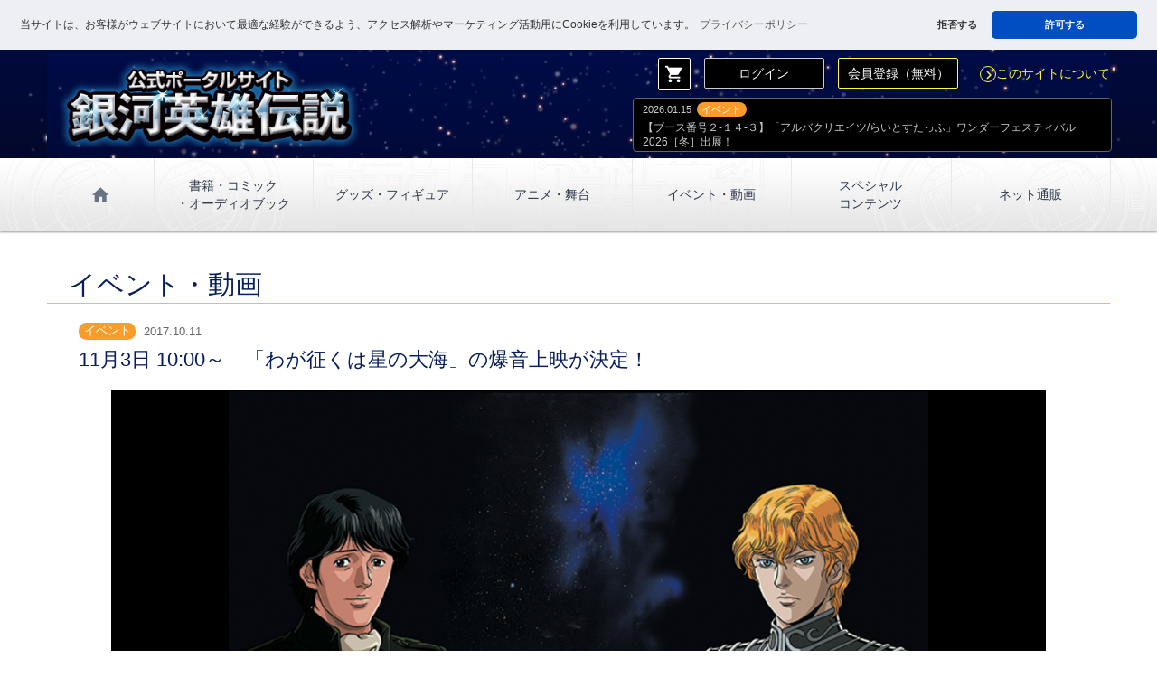

--- FILE ---
content_type: text/html; charset=UTF-8
request_url: https://ginei.club/infoDetail.php?iKey=81
body_size: 17541
content:
<!DOCTYPE HTML>
<html lang="ja">
<head prefix="og: http://ogp.me/ns# fb: http://ogp.me/ns/fb# article: http://ogp.me/ns/article#">
  <meta http-equiv="Content-Type" content="text/html; charset=utf-8">
  <meta http-equiv="Content-Style-Type" content="text/css">
  <meta http-equiv="Content-Script-Type" content="text/javascript">
  <meta name="viewport" content="width=device-width, initial-scale=1.0">

  <meta name="description" content="「銀河英雄伝説」の最新情報をいち早くお届けする公式ポータルサイト。限定動画/ネット通販など、会員限定のサービスもあります。（田中芳樹事務所／有限会社らいとすたっふ監修・RRJ運営" >
  
  <title>銀河英雄伝説│公式ポータルサイト</title>
  <meta name="Keywords" content="銀河英雄伝説,銀英伝,田中芳樹,らいとすたっふ,スペースオペラ,星雲賞,SF">

  <meta content="11月3日 10:00～　「わが征くは星の大海」の爆音上映が決定！ | 銀河英雄伝説│公式ポータルサイト" property="og:title">
  <meta content="11月3日 10:00～　「わが征くは星の大海」の爆音上映が決定！ | 銀河英雄伝説│公式ポータルサイト" name="twitter:title">

  <meta content="「銀河英雄伝説」の最新情報をいち早くお届けする公式ポータルサイト。限定動画/ネット通販など、会員限定のサービスもあります。（田中芳樹事務所／有限会社らいとすたっふ監修・RRJ運営" property="og:description">
  <meta content="「銀河英雄伝説」の最新情報をいち早くお届けする公式ポータルサイト。限定動画/ネット通販など、会員限定のサービスもあります。（田中芳樹事務所／有限会社らいとすたっふ監修・RRJ運営" name="twitter:description">

  <meta property="og:type" content="article" >
  <meta property="og:url" content="https://ginei.club/infoDetail.php?iKey=81" >
  <meta property="og:image" content="https://ginei.club/images/animation/007/image01.png" >
  <meta content="https://ginei.club/images/animation/007/image01.png" name="twitter:image">
  <meta name="twitter:card" content="summary" >
  <meta name="twitter:site" content="@gineiclub" >
  <meta itemprop="name" content="">
  <meta itemprop="description" content="11月3日 10:00～　「わが征くは星の大海」の爆音上映が決定！">
  <meta itemprop="image" content="https://ginei.club/images/ogImg.png">
  <link rel="stylesheet" type="text/css" href="https://cdn.jsdelivr.net/npm/cookieconsent@3/build/cookieconsent.min.css" />
  <link rel="stylesheet" type="text/css" href="css/normalize.css">
  <link rel="stylesheet" type="text/css" href="css/base.css?2026-01-29 20:18:58">
  <link rel="stylesheet" type="text/css" href="css/lity.css">
  <link rel="stylesheet" href="https://fonts.googleapis.com/icon?family=Material+Icons">
  <link rel="shortcut icon" href="images/favicon.ico">
  <link rel="apple-touch-icon-precomposed" href="images/webClip.png">
<script src="js/jquery-1.11.0.min.js" type="text/javascript"></script>
<script src="js/lity.js"></script>
<script>
    $(function() {
      $(".acInfo .trigger").on("click", function() {
      $(this).next().slideToggle();
      $(this).toggleClass("active");
      });
	  $(".acInfo .close").on("click", function() {
	  $("#menuBox").slideUp();
      });
    });
  </script>

</head>
<body><a id="pageTop" name="pageTop"></a>
  <header id="header" class="clearfix">  
    <div id="mainImg" class="container">      
      <h1><a href="https://ginei.club/"><img src="images/logo.png" alt="銀河英雄伝説│公式ポータルサイト"></a></h1>
       
      <div class="entryBox clearfix hidden_sm hidden_md">
        <a class="button btn_cart hidden_sm hidden_md" href="https://ginei.club/cart.php"><i class="material-icons">shopping_cart</i></a>
        <a class="button btn_whiteLine" href="https://ginei.club/login.php">ログイン</a>
        <a class="button btn_entry btn_yellowLine" href="https://ginei.club/entryTmp.php">会員登録（無料）</a>
  
        <a class="linkTo" href="https://ginei.club/about.php"><i class="material-icons md-dark arrow">navigate_next</i>このサイトについて</a>
        <div class="topics">
          <ul class="textList">
            <li>
              <span class="date">2026.01.15</span><span class="icon icon_event">イベント</span><br>
              <a href="https://ginei.club/infoDetail.php?iKey=1274">
                【ブース番号２-１４-３】「アルバクリエイツ/らいとすたっふ」ワンダーフェスティバル 2026［冬］出展！              </a>
            </li>
          </ul>
        </div>
      </div>
    
    </div>
    <div class="acInfo clearfix">
        <div class="trigger hidden_lg"><i class="material-icons md-dark">menu</i></div>
        <div id="menuBox" class="visible_lg hidden clearfix">
          <nav id="mainNav">
            <p class="hidden_lg">- Menu -</p>
            <ul id="mainNavList">
              <li class="entryBox hidden_lg">
              
              <a class="button btn_login btn_whiteLine" href="https://ginei.club/login.php">ログイン</a>
              <a class="button btn_entry btn_yellowLine" href="https://ginei.club/entryTmp.php">会員登録<span class="text_s">（無料）</span></a>
              </li>
              <li id="nav01" class="hidden_sm hidden_md"><a href="https://ginei.club/"><i class="material-icons md-dark">home</i></a></li>
              <li id="nav04" class="line2"><a href="https://ginei.club/booksList.php"><i class="material-icons md-dark arrow hidden_lg">chevron_right</i>書籍・コミック<span class="brPC">・オーディオブック</span></a></li>
              <li id="nav06"><a href="https://ginei.club/goodsList.php"><i class="material-icons md-dark arrow hidden_lg">chevron_right</i>グッズ・フィギュア</a></li>
              <li id="nav05"><a href="https://ginei.club/animationList.php"><i class="material-icons md-dark arrow hidden_lg">chevron_right</i>アニメ・舞台</a></li>
              <li id="nav07"><a href="https://ginei.club/eventList.php"><i class="material-icons md-dark arrow hidden_lg">chevron_right</i>イベント・動画</a></li>
              <li id="nav09" class="line2"><a  href="https://ginei.club/specialList.php"><i class="material-icons md-dark arrow hidden_lg">chevron_right</i>スペシャル<span class="brPC">コンテンツ</span></a></li>
               <li id="nav12"><a  href="https://ginei.club/itemList.php"><i class="material-icons md-dark arrow hidden_lg">chevron_right</i>ネット通販</a></li>
            
              <li id="nav11" class="hidden_lg"><a href="https://ginei.club/about.php"><i class="material-icons md-dark arrow">chevron_right</i>このサイトについて</a></li>
              <li class="close hidden_lg"><i class="material-icons md-dark">close</i></li>
            </ul>
          </nav>
        </div>
  
    </div>
    <div id="link_cart" class="hidden_lg">
        <a class="button btn_cart" href="https://ginei.club/cart.php"><i class="material-icons">shopping_cart</i></a>
    </div>
  </header><div id="main">
  <section id="eventPage" class="containerWrap detailPage clearfix">
    <h1>イベント・動画</h1>
    <div class="containerRight">      
      <h2><span class="icon icon_event">イベント</span><span class="date">2017.10.11</span><br>11月3日 10:00～　「わが征くは星の大海」の爆音上映が決定！</h2>
      <div class="contentsBox">
        <img class="mainImg" src="images/animation/007/image01.png" alt="「わが征くは星の大海」の爆音上映">
        <p>新千歳空港国際アニメーション映画祭にて、「銀河英雄伝説 わが征くは星の大海」の爆音上映が決定しました！<br>音楽ライブ用音響セッティングを使った、大胆かつ繊細な上映をお楽しみください。<br>※ＢＤ上映となります。 </p><dl><dt>【主催】</dt><dd>新千歳空港国際アニメーション映画祭</dd><dt>【上映日】</dt><dd>11月3日(金) 10:00～</dd><dt>【会場】</dt><dd>ソラシネマちとせ　シアター１</dd><dt>【リンク】</dt><dd><a href="http://airport-anifes.jp/programs/gineiden/" target="_blank">http://airport-anifes.jp/programs/gineiden/</a></dd></dl><script type="text/javascript">amzn_assoc_ad_type ="responsive_search_widget"; amzn_assoc_tracking_id ="rj06-22"; amzn_assoc_marketplace ="amazon"; amzn_assoc_region ="JP"; amzn_assoc_placement =""; amzn_assoc_search_type = "search_widget";amzn_assoc_width ="auto"; amzn_assoc_height ="auto"; amzn_assoc_default_search_category =""; amzn_assoc_default_search_key ="銀河英雄伝説　わが征くは星の大海";amzn_assoc_theme ="light"; amzn_assoc_bg_color ="FFFFFF"; </script><script src="//z-fe.amazon-adsystem.com/widgets/q?ServiceVersion=20070822&Operation=GetScript&ID=OneJS&WS=1&Marketplace=JP&internal=1"></script>      </div>
    </div>
  </section>
</div>


  <div class="shareBox">
    <p>Share</p>
    <!-- twitter -->
    <a href="http://twitter.com/share?url=https%3A%2F%2Fginei.club%2FinfoDetail.php%3FiKey%3D81&text=11%E6%9C%883%E6%97%A5+10%3A00%EF%BD%9E%E3%80%80%E3%80%8C%E3%82%8F%E3%81%8C%E5%BE%81%E3%81%8F%E3%81%AF%E6%98%9F%E3%81%AE%E5%A4%A7%E6%B5%B7%E3%80%8D%E3%81%AE%E7%88%86%E9%9F%B3%E4%B8%8A%E6%98%A0%E3%81%8C%E6%B1%BA%E5%AE%9A%EF%BC%81&hashtags=銀河英雄伝説,gineiden" target="_blank"><img src="images/btn_x.png" alt="X(旧Twitterでシェアする"></a>
    <!-- facebook -->
    <a href="http://www.facebook.com/share.php?u=https%3A%2F%2Fginei.club%2FinfoDetail.php%3FiKey%3D81" onClick="window.open(this.href, 'FBwindow', 'width=650, height=450, menubar=no, toolbar=no, scrollbars=yes'); return false;"><img src="images/btn_fb.png" alt="facebookでシェアする"></a>
    <!-- LINE -->
    <a class="hidden_sm" href="https://social-plugins.line.me/lineit/share?url=https%3A%2F%2Fginei.club%2FinfoDetail.php%3FiKey%3D81" target="_blank"><img src="images/btn_line.png" alt="LINEで送る"></a>
    <a class="hidden_md hidden_lg" href="line://msg/text/https%3A%2F%2Fginei.club%2FinfoDetail.php%3FiKey%3D81"><img src="images/btn_line.png" alt="LINEで送る"></a>
  </div>
  
  <div class="bannerBox">
    <a class="banner" href="http://www.ginei.jp/" target="_blank"><img src="images/banner_gineiOnTheWeb.png" alt="アニメシリーズ『銀河英雄伝説』公式ホームページ"></a>
    <a class="banner" href="http://ch.nicovideo.jp/gineiden" target="_blank"><img src="images/banner_koushikisan.png" alt="銀河英雄伝説公式ニコニコ生放送"></a>
    <a class="banner" href="http://gineiden-anime.com/" target="_blank"><img src="images/gh_tv.jpg?20220525" alt="アニメ「銀河英雄伝説 Die Neue These」TV放送中！"></a>
    <a class="banner" href="https://ch.nicovideo.jp/noielb" target="_blank"><img src="images/banner_shishinoizumi.png" alt="銀河英雄伝説Die Neue These メンバーズクラブ新 獅子の泉（ノイエ・ルーベン・ブルン）"></a>
    <a class="banner" href="http://www.alba-creates.com/alba_top.html" target="_blank"><img src="images/banner_alba.png" alt="造型工房アルバクリエイツ"></a>
    <a class="banner" href="http://www.tsogen.co.jp/np/index.html" target="_blank"><img src="images/banner_sogensya.png" alt="ミステリ・ＳＦ・ファンタジー・ホラーの専門出版　東京創元社"></a>
    <p class="linkTo">
      <a href="https://ginei.club/links.php">関連リンク<i class="material-icons md-dark arrow ">navigate_next</i></a>
    </p>
  </div>
  <div id="linkTopWrap"><span id="linkTop"><i class="material-icons md-dark">expand_less</i></span></div>
  <footer id="footer" class="center">
    <div class="container">
      <div class="snsLink">
        <a href="https://twitter.com/intent/follow?screen_name=gineiclub" target="_blank"><img class="twitter" src="images/x_logo_white.png" alt=""></a>
        <p>Follow</p>
      </div>
      <div class="pArea">
      <a href="https://www.msanet.jp/Certifications/Refer/64BP8gtfNfh6Fy3r
" target="_blank"><img id="ismsMark" src="https://storage.googleapis.com/studio-design-asset-files/projects/BmqM5okzqX/s-382x229_webp_572c512d-e0e1-406b-94d2-9b706e68c894.webp" alt="ISMSマークについて"></a>
      <a href="https://privacymark.jp/" target="_blank"><img id="pMark" src="https://storage.googleapis.com/studio-design-asset-files/projects/BmqM5okzqX/s-148x149_webp_feef8b17-0547-490a-ad25-b1ec5d734c26.webp" alt="プライバシーマークについて"></a>
    </div>
      <p class="textLink"><a href="https://ginei.club/">ホーム</a> ｜ <a href="https://ginei.club/infoList.php">ニュース更新履歴</a> ｜ <a href="https://ginei.club/booksList.php">書籍・コミック・オーディオブック</a> ｜ <a href="https://ginei.club/animationList.php">アニメ・舞台</a> ｜ <a href="https://ginei.club/goodsList.php">グッズ・フィギュア</a> ｜ <a href="https://ginei.club/eventList.php">イベント</a> ｜ <a href="https://ginei.club/specialList.php">会員限定スペシャルコンテンツ</a> ｜ <a href="https://ginei.club/itemList.php">ネット通販</a>
      </p>
      <p class="textLink">
        <a href="https://ginei.club/about.php">このサイトについて</a> ｜<a href="https://www.rrj.jp/privacy.php" target="_blank">個人情報保護方針</a> ｜<a href="https://ginei.club/personal.php">個人情報の取り扱いについて</a> ｜<a href="https://ginei.club/isBpolicy.php">情報セキュリティ基本方針</a> ｜<a href="https://ginei.club/tradeLaw.php">特定商取引法に基づく表記</a> ｜ <a href="https://ginei.club/terms.php">利用規約</a> ｜ <a href="https://ginei.club/contact.php">お問い合せ</a>
      </p>
      
      <div class="imgLink">
        <a id="logo_wrightstaff" href="http://www.wrightstaff.co.jp/" target="_blank"><img src="images/wrightStaff_a.png" alt="有限会社らいとすたっふ"></a>
        <a id="logo_rrj" href="https://www.rrj.jp/" target="_blank"><img src="images/footerRrjLogo.png" alt="株式会社アールアールジェイ"></a>
        
      </div>
      <p id="copyright"><a href="http://www.wrightstaff.co.jp/" target="_blank">&copy; 田中芳樹・有限会社らいとすたっふ</a><br><a href="https://www.rrj.jp/" target="_blank">&copy; RRJ Inc.</a></p>
    </div>
  </footer>

<script src="https://cdn.jsdelivr.net/npm/cookieconsent@3/build/cookieconsent.min.js" data-cfasync="false"></script>
<script>
window.cookieconsent.initialise({
  "palette": {
    "popup": {
      "background": "#eeeff4",
      "text": "#333333"
    },
    "button": {
      "background": "#004ec2",
      "text": "#ffffff"
    }
  },
  "theme": "classic",
  "position": "top",
  "static": true,
  "type": "opt-out",

  onInitialise: function (status) {
    const type = this.options.type,
           didConsent = this.hasConsented();
    if (type == 'opt-out' && !didConsent) {
      // disable cookies
      document.cookie = "PHPSESSID=; expires=Thu, 01 Jan 1970 00:00:00 UTC; path=/;";
      document.cookie = "_ga=; expires=Thu, 01 Jan 1970 00:00:00 UTC; domain=.ginei.club; path=/;";
      document.cookie = "_gid=; expires=Thu, 01 Jan 1970 00:00:00 UTC; domain=.ginei.club; path=/;";
      document.cookie = "_ga_BMJ86K16C3_1=; expires=Thu, 01 Jan 1970 00:00:00 UTC; domain=.ginei.club; path=/;";
    }
  },
  onStatusChange: function (status, chosenBefore) {
    const type = this.options.type,
           didConsent = this.hasConsented();
    if (type == 'opt-out' && !didConsent) {
      // disable cookies
      // Google Analytics を無効
      window['ga-disable-G-BMJ86K16C3_1'] = true;
      document.cookie = "PHPSESSID=; expires=Thu, 01 Jan 1970 00:00:00 UTC; path=/;";
      document.cookie = "_ga=; expires=Thu, 01 Jan 1970 00:00:00 UTC; domain=.ginei.club; path=/;";
      document.cookie = "_gid=; expires=Thu, 01 Jan 1970 00:00:00 UTC; domain=.ginei.club; path=/;";
      document.cookie = "_ga_BMJ86K16C3_1=; expires=Thu, 01 Jan 1970 00:00:00 UTC; domain=.ginei.club; path=/;";
    }
  },
  // 再度、ポップアップを表示させたとき
  onRevokeChoice: async function () {
    const type = this.options.type;
    if (type == 'opt-out') {
      // enable cookies
      await fetch('')
    }
  },

  "content": {
    "message": "当サイトは、お客様がウェブサイトにおいて最適な経験ができるよう、アクセス解析やマーケティング活動用にCookieを利用しています。",
    "allow": "許可する",
    "deny": "拒否する",
    "link": "プライバシーポリシー",
    "href": "https://ginei.club/personal.php#aboutCookie"
  }
});
</script>
<script>
  //ページトップ
  const pageTop = document.getElementById("linkTop");
  pageTop.addEventListener("click", () => {
  window.scroll({
    top: 0,
    behavior: "smooth",
  });
});
</script>

<script async src="https://www.googletagmanager.com/gtag/js?id=G-BMJ86K16C3"></script>
<script>
  window.dataLayer = window.dataLayer || [];
  function gtag(){dataLayer.push(arguments);}
  gtag('js', new Date());

  gtag('config', 'G-BMJ86K16C3');
</script>

</body>
</html>


--- FILE ---
content_type: text/css
request_url: https://ginei.club/css/base.css?2026-01-29%2020:18:58
body_size: 98008
content:
@charset "utf-8";
/* CSS Document */
/*-------------- icon-font(s) --------------*/
.material-icons {
  font-family: 'Material Icons';
  font-weight: normal;
  font-style: normal;
  font-size: 24px; /* Preferred icon size */
  display: inline-block;
  text-transform: none;
  width: 1em;
  height: 1em;
  line-height: 1;
  letter-spacing: normal;
  word-wrap: normal;
  white-space: nowrap;
  direction: ltr;
  vertical-align: middle;
  /* Support for all WebKit browsers. */
  -webkit-font-smoothing: antialiased;
  /* Support for Safari and Chrome. */
  text-rendering: optimizeLegibility;
  /* Support for Firefox. */
  -moz-osx-font-smoothing: grayscale;
  /* Support for IE. */
  font-feature-settings: 'liga';
}
/*-------------- icon-font(e) --------------*/
html {
  font-family: "メイリオ", Meiryo, Osaka, "ＭＳ Ｐゴシック", "MS PGothic", Helvetica, Tahoma, Arial, sans-serif;
  -webkit-text-size-adjust: 100%;
  -ms-text-size-adjust: 100%;
  font-size: 87.5%;
  line-height: 150%;
}
body {
  background-color: #ffffff;
  margin: 0;
}
article, aside, details, figcaption, figure, footer, header, hgroup, main, nav, section, summary {
  display: block;
}
audio, canvas, progress, video {
  display: inline-block;
  vertical-align: baseline;
}
audio:not([controls]) {
  display: none;
  height: 0;
}
/*-------------------------- common(s) -----------------------------*/
.clear {
  clear: both;
}
.clearfix:after {
  content: ".";
  display: block;
  clear: both;
  height: 0;
  visibility: hidden;
}
img {
  max-width: 100%;
}
a, a:link, a:visited {
  color: #1475ec;
  text-decoration: none;
}
a.underline {
  text-decoration:underline;
}
.bold {
  font-weight: bold;
}
ul {
  padding: 0;
}
ul li {
  list-style: none;
}
.hidden {
  display: none;
}
a:hover, button:hover {
  opacity: 0.75;
}
a.disabled:hover {
  opacity:1;
}
a.disabled_item{
  pointer-events: none;
}
.center {
  text-align: center;
}
.bold {
  font-weight: bold;
}
.img_center {
  display: block;
  margin: 1rem auto;
}
p {
  margin-top: 0;
}
.text_xs {
  font-size: 0.7rem;
  line-height: 0.9rem;
}
.text_s {
  font-size: 0.8rem;
  line-height: 1rem;
}
.text_m {
  font-size: 1.2rem;
  line-height: 1.6rem;
}
.text_l {
  font-size: 1.4rem;
  line-height: 1.8rem;
}
.text_xl {
  font-size: 1.8rem;
  line-height: 2.2rem;
}
.text_xxl {
  font-size: 2rem;
  line-height: 2.4rem;
}
.textFull {
  width: 94%;
  margin: 0 auto 0.8rem;
}
.text_underLine {
  border-bottom: #121212 solid 1px;
}
.text_center {
  text-align: center;
}
.text_right {
  text-align: right;
}
.text_left {
  text-align: left;
}
.text_white {
  color: #FFFFFF;
}
.text_red {
  color: #e00000;
}
.text_pink {
  color: #ee86a8;
}
.text_blue {
  color: #0078D7;
}
.text_green {
  color: #19A160;
}
.text_black {
  color:#000000;
}
.note {
  color: #666666;
  font-size: 0.8rem;
  line-height: 1rem;
}
.noteBox {
  border: #cccccc solid 1px;
  background-color: #f5f5f5;
  width: 90%;
  margin: 1rem auto 2rem;
  padding-left: 2%;
  padding-right: 2%;
}
.blueBox {
  background-color: #e5efff;
  border-radius: 2px;
  margin: 1rem auto;
  padding: 2rem 1rem;
}
.success_message {
  background-color: #e5efff;
  border-radius: 2px;
  margin: 1rem auto;
  padding: 1rem;
}
.success_message .message {
  font-size: 1.2rem;
  line-height: 2rem;
  margin: 0.8rem auto;
}
button {
  cursor: pointer;
}
.button {
  display: inline-block;
  box-shadow: 0px 1px 2px rgba(0, 0, 0, 0.2);
  border-radius: 2px;
  text-align: center;
  text-decoration: none;
  position: relative;
  padding: 0.6rem 0.4rem;
}
.button .arrow {
  position: absolute;
  top: 32%;
  right: 0;
}
.btn_whiteLine, a.btn_whiteLine {
  color: #ffffff;
  border: #cccccc solid 1px;
  background-color: #000000;
}
.btn_yellowLine, a.btn_yellowLine {
  color: #fff83d;
  border: #fff83d solid 1px;
  background-color: #000000;
}
.btn_navyLine, a.btn_navyLine {
  color: #003584;
  border: #004ec2 solid 1px;
  background-color: #d9dfe9;
}
.btn_blue, a.btn_blue {
  color: #ffffff;
  border: #004ec2 solid 1px;
  background-color: #004ec2;
}
.btn_red, a.btn_red {
  color: #ffffff;
  border: #e51010 solid 1px;
  background-color: #e51010;
}
.btn_blueLine, a.btn_blueLine {
  color: #7092ff;
  border: #7092ff solid 1px;
  background-color: #000000;
}
.btn_delete, a.btn_delete, .delete, a.delete {
  color: #ffffff;
  background-color: #000000;
  cursor: pointer;
}
.btn_report, a.btn_report {
  color: #ffffff;
  background-color: #ae0000;
  cursor: pointer;
}
.btn_cart, a.btn_cart {
  color: #ffffff;
  background-color: #76c002;
  box-shadow: 0px 1px 1px rgba(0, 0, 0, 0.5);
  border: #76c002 solid 1px;
}
.btn_greenLine, a.btn_greenLine {
  color: #333333;
  border: #76c002 solid 1px;
  background-color: #ffffff;
}
.btn_cancel, a.btn_cancel {
  color: #ffffff;
  background-color: #cccccc;
  border: #cccccc solid 1px;
}
.button.disabled {
  color: #eeeeee;
  background-color: #d5d5d5;
  border-color: #d5d5d5;
  box-shadow: none;
}
#seeAll {
  border-bottom: #cccccc solid 1px;
}
.seeAll, a.seeAll {
  color: #ffffff;
  box-shadow: 0px 1px 1px rgba(0, 0, 0, 0.2);
  width: 80%;
  margin-bottom: 2rem;
}
.importantInfo {
  border: #ff0000 solid 1px;
  border-radius: 0.4rem;
  width: 90%;
  margin: 15px auto;
  padding-top: 14px;
  padding-bottom: 14px;
  padding-right: 3%;
  padding-left: 3%;
}
.importantInfo p, .mincho.button {
  font-family: Garamond, "Times New Roman", "ヒラギノ明朝 Pro W3", "ヒラギノ明朝 ProN W3", "Hiragino Mincho ProN", "HGS明朝E", "ＭＳ Ｐ明朝", "MS PMincho", "メイリオ", Meiryo, serif;
}
.importantInfo p.sans {
  font-family: "メイリオ", Meiryo, Osaka, "ＭＳ Ｐゴシック", "MS PGothic", Helvetica, Tahoma, Arial, sans-serif;
  margin-bottom: 0;
}
.importantInfo .box {
  background-color: #ebebeb;
  text-align: center;
  padding:10px;
}
.infoTitle {
  font-size: 1.3rem;
  line-height: 1.8rem;
  text-align: center;
  margin-bottom: 0.4rem;
}
.infoText {
  font-size: 1rem;
  line-height: 1.6rem;
}
.btnArea {
  text-align: center;
  margin-bottom: 1rem;
  padding-bottom: 1rem;
  padding: 0 0.2rem;
}
.btn_m {
  display: inline-block;
  font-size: 1.2rem;
  line-height: 1.4rem;
  width: 44%;
  margin-left: 2%;
  margin-right: 2%;
}
.btn_l {
  font-size: 1.2rem;
  font-weight: bold;
  width: 80%;
}
.importantInfo .btn_l {
  display: block;
  margin-left: auto;
  margin-right: auto;
}
#linkTop {
  display: block;
  color: #e5e5e5;
  border-top: #cccccc solid 1px;
  border-bottom: #000000 solid 4px;
  background-color: #2e3a4c;
  text-align: center;
  font-size: 1rem;
  font-weight: bold;
  line-height: 4rem;
  height: 4rem;
  cursor: pointer;
}
#linkTop i {
  font-size: 2.2rem;
  border: #e5e5e5 solid 1px;
  border-radius: 100%;
  width: 2.2rem;
  height: 2.2rem;
  text-align: center;
  margin-right: 0.4rem;
}
#linkTop:hover {
  opacity: 1;
}
.errorList {
  background-color: #e5e5e5;
  width: 94%;
  margin: 0.4rem auto;
  padding: 0.8rem 0 0.4rem;
}
.errorList li {
  display: block;
  color: #ff0000;
  font-size: 0.8rem;
  line-height: 1rem;
  font-weight: bold;
  text-indent: -0.9rem;
  width: 90%;
  margin: 0 auto 0.6rem;
}
.errorList li:before {
  content: "！";
}
.noteList li {
  color: #333333;
  font-size: 0.9rem;
  line-height: 1.2rem;
}
.noteList li .text_s {
  color: #666666;
  font-size: 0.8rem;
  line-height: 1rem;
}
.messageBox {
  color: #071e5b;
  background-color: #ebebeb;
  border-radius: 0.4rem;
  width: 94%;
  margin: 0 auto;
}
.messageBox p {
  padding: 0.4rem;
}
.brSP {
  display: inline-block;
}
/*-------------------------- common(e) -----------------------------*/
#header {
  position: fixed;
  width:100%;
  top: 0;
  z-index:10000;
}
#topPage #header {
  position:relative;
  z-index:9996;
}
#header #mainImg {
  border-bottom: #00c0ff solid 1px;
  background: #000000 url(../images/starBg.png) center top repeat;
  background-size: 100%;
  height: 56px;
  position: relative;
}
#header h1 {
  width: 196px;
  position: absolute;
  top: 0;
  left: 0;
  z-index: 9999;
  margin: 0;
  padding: 0;
}
#header h1 a {
  display: block;
}
#header.topHeader h1 {
  color: #ffffff;
  width: auto;
  font-size: 1.2rem;
  line-height: 2rem;
  text-align: center;
  position: relative;
  z-index: auto;
  padding-top: 1.2rem;
}
#header.topHeader h1 img {
  max-width: 80%;
}
#header.topHeader #mainImg {
  background: #000000 url(../images/mainImg.png) center top no-repeat;
  background-size: 100%;
  height: auto;
  padding-top: 0;
  padding-bottom: 0.4rem;
}
#header.topHeader .description {
  color: #ffffff;
  font-size: 0.86rem;
  line-height: 1.2rem;
  text-align: center;
  width: 90%;
  margin: 0rem auto 0.4rem;
}
#header.topHeader .attention {
  color: #ffffff;
  text-align: center;
  font-size: 0.9rem;
  line-height: 1.2rem;
  width: 90%;
  margin: 15px auto 0;
}
#header.topHeader .description.bold {
  text-align: center;
  margin-top: -1rem;
}
#header.topHeader #mainImg .linkTo {
  margin: 0.8rem auto;
}
#header.topHeader #mainImg .linkTo, #header.topHeader #mainImg .linkTo a {
  color: #fff83d;
  text-align: center;
}
#header.topHeader #mainImg .linkTo a i {
  border: #fff83d solid 1px;
  border-radius: 100%;
  font-size: 1.3rem;
  width: 1.3rem;
  height: 1.3rem;
  margin-right: 0.4rem;
}
#header.topHeader #mainImg .rights {
  color: #bcbfff;
  font-size: 0.86rem;
  text-align: center;
  margin: 0.4rem auto 0;
}
#header.topHeader #mainImg .rights a {
  color: #bcbfff;
}
#header .entryBox {
  text-align: center;
  margin: 0.4rem auto;
}
#header .entryBox .button {
  color: #ffffff;
  width: 35%;
  margin: 0.4rem;
}
#header .button.btn_cart {
  border: #ffffff solid 1px;
  background-color: #000000;
  width: auto;
  position: relative;
  padding: 0;
}
#header .button.btn_cart.no_border {
  border: none;
}
#header .btn_cart .itemNum {
  display: inline-block;
  background-color: #ff0000;
  border-radius: 100%;
  position: absolute;
  top: 0;
  right: 0;
  text-align: center;
  font-size: 0.9rem;
  line-height: 1.4rem;
  min-width: 1.4rem;
  min-height: 1.4rem;
}
#header #link_cart {
  position: absolute;
  width: 54px;
  height: 52px;
  top: 0.2rem;
  right: 56px;
}
#header #link_cart .button.btn_cart {
  border-color: #000000;
  min-width: 50px;
  height: 50px;
  z-index: 10000;
}
#header #link_cart .button.btn_cart i {
  font-size: 1.8rem;
  line-height: 50px;
}
#header .acInfo {
  position: absolute;
  top: 0;
  right: 0;
  width: 100%;
  z-index: 9998;
}
#header .acInfo .trigger {
  background-color: rgba(0, 0, 0, 0.75);
  width: 52px;
  height: 52px;
  text-align: center;
  float: right;
  z-index: 9999;
  margin: 4px 4px 0 0;
}
#header .acInfo .container {
  float: right;
}
#header .acInfo .container .trigger {
  float: none;
}
#header .acInfo .trigger i {
  color: #ffffff;
  vertical-align: middle;
  font-size: 2rem;
  line-height: 52px;
}
#header .acInfo #menuBox {
  clear: both;
  float: none;
  background-color: #ffffff;
  position: relative;
  width: 100% !important;
  margin-top: 56px;
}
#header .acInfo #mainNav p, #header .acInfo #mainNavList li.close {
  color: #ffffff;
  background-color: #121212;
  line-height: 2rem;
  text-align: center;
  margin: 0;
}
#header .acInfo #mainNavList li {
  color: #cccccc;
  border-bottom: #666666 solid 1px;
  background-color: #000000;
  padding: 0.4rem 0;
}
#header .acInfo #mainNavList li#nav02 {
  border-color: #7d2a2a;
}
#header .acInfo #mainNavList li#nav03 {
  border-color: #276e7b;
}
#header .acInfo #mainNavList li#nav04 {
  border-color: #315630;
}
#header .acInfo #mainNavList li#nav05 {
  border-color: #233f79;
}
#header .acInfo #mainNavList li#nav06 {
  border-color: #752866;
}
#header .acInfo #mainNavList li#nav07 {
  border-color: #81681b;
}
#header .acInfo #mainNavList li#nav08 {
  border-color: #5b297a;
}
#header .acInfo #mainNavList li#nav09 {
  border-color: #ff6600;
}
#header .acInfo #mainNavList li#nav12 {
  border-color: #518300;
}
#header .acInfo #mainNavList li a {
  display: block;
  color: #cccccc;
  text-indent: 1rem;
  height: 2.4rem;
  position: relative;
  line-height: 2.4rem;
}
#header .acInfo #mainNavList li i {
  font-size: 1.6rem;
  position: absolute;
  top: 18%;
  right: 1.2rem;
}
#header .acInfo #mainNavList li a.disabled, #header .acInfo #mainNavList li a.disabled i {
  color: #444444;
}
#header .acInfo #mainNavList li .badge {
  display: inline-block;
  color: #ffffff;
  background-color: #ec4545;
  border-radius: 0.4rem;
  font-size: 0.8rem;
  text-indent: 0;
  line-height: 1.6rem;
  height: 1.6rem;
  padding-left: 0.2rem;
  padding-right: 0.2rem;
  margin-left: 0.4rem;
}
#header .acInfo #mainNavList li .disabled .badge {
  color: #999999;
  background-color: #8d0000;
}
#header .acInfo #mainNavList {
  margin: 0;
}
#header .acInfo #mainNavList li.entryBox {
  background-color: #333333;
  margin: 0;
  padding: 1rem 0;
}
#header .acInfo #mainNavList li.entryBox a {
  display: inline-block;
  height: 1.6rem;
  line-height: 1.6rem;
  text-indent: 0;
}
.icon, .icon span {
  display: inline-block;
  color: #ffffff;
  border-radius: 0.6rem;
  font-size: 0.8rem;
  line-height: 1rem;
  margin-right: 0.2rem;
  padding: 0.1rem 0.4rem;
}
.icon_news {
  background-color: #ec4545;
}
.icon_chara {
  background-color: #3fcee8;
}
.icon_books {
  background-color: #549e52;
}
.icon_animation {
  background-color: #3770e3;
}
.icon_goods {
  background-color: #dc42bd;
}
.icon_event {
  background-color: #F89D2A;
}
.icon_bbs {
  background-color: #a744e6;
}
.icon_web {
  background-color: #ff6600;
}
.category_news {
  border-color: #ec4545;
}
.category_chara {
  border-color: #3fcee8;
}
.category_books {
  border-color: #549e52;
}
.category_animation {
  border-color: #3770e3;
}
.category_goods {
  border-color: #dc42bd;
}
.category_event {
  border-color: #F89D2A;
}
.category_bbs {
  border-color: #a744e6;
}
.category_web {
  border-color: #ff6600;
}
.category_sp {
  border-color: #ff6600;
}
#header .acInfo #mainNavList li i {
  color: #687384;
}
#header .acInfo #mainNavList li.close i {
  color: #ffffff;
  font-size: 1.6rem;
  position: relative;
  top: 0;
  right: 0;
  margin: 0.8rem 0;
}
#header .acInfo #mainNavList li.logout a {
  text-align: center;
  text-indent: 0;
}
.shareBox {
  border-top: #e5e5e5 solid 1px;
  color: #2e3a4c;
  background-color: #ffffff;
  text-align: center;
  margin: 0;
  padding: 2rem 0;
}
.shareBox a {
  display: inline-block;
  vertical-align: top;
}
.shareBox p {
  font-size: 0.9rem;
  margin: 0 0 0.2rem;
}
.shareBox img {
  width: 36px;
  height: 36px;
  margin: 0 0.8rem;
}
.shareBox iframe {
  margin: 0 1rem;
}
#footer {
  background: #000c46 url(../images/footerBg.png) center top repeat-x;
  background-size: cover;
  padding: 0.8rem 0 1rem;
  margin: 0;
}
#footer .container {
  position: relative;
  margin: 0 auto;
  padding: 0.8rem 0;
}
#footer .snsLink {
  margin: 0 0 10px;
}
#footer .snsLink a {
  display: block;
  border: #cccccc solid 2px;
  border-radius: 100%;
  width: 3rem;
  height: 3rem;
  margin: 0 auto;
}
#footer .snsLink p {
  color: #ffffff;
  font-size: 0.9rem;
  margin: 0;
}
#footer .snsLink img {
  width: 1.8rem;
  margin: 0.7rem 0.5rem 0.4rem;
}
#footer #copyright, #footer #copyright a {
  color: #ffffff;
  font-size: 0.8rem;
  margin: 1rem auto 0;
}
#footer .imgLink {
  text-align: center;
  padding-top:12px;
}
.pArea {
  text-align: center;
}
#ismsMark {
  width: 136px;
}
#pMark {
  width:80px;
}
#footer .textLink {
  color: #6a95d5;
  font-size: 0.86rem;
  line-height: 1.8rem;
  width: 96%;
  margin: 0.8rem auto 0.2rem;
}
#footer .textLink a {
  display: inline-block;
  color: #a8c0fc;
}
#footer .textLink a.disabled {
  opacity: 1;
  color: #666666;
  cursor: default;
}
.bannerBox {
  display:flex;
  flex-wrap:wrap;
  justify-content: center;
  border-top: #e5e5e5 solid 1px;
  padding-bottom: 2rem;
}
.bg_dark {
  background-color: #333333;
  padding-top: 0.8rem;
  padding-bottom: 0.6rem;
}
.bannerBox .banner, .bannerBox2 .banner {
  display: block;
  width: 48%;
  text-align: center;
  margin-top: 0.5rem;
  margin-bottom: 0.5rem;
  margin-left: auto;
  margin-right: auto;
}
.bannerBox .banner_l, .bannerBox2 .banner_l {
  width: 92%;
}
#logo_wrightstaff {
  display: inline-block;
  width: 180px;
  margin: 0 10px 0 0;
}
#logo_rrj {
  display: inline-block;
  width:100px;
}
#logo_wrightstaff img, #logo_rrj img {
  vertical-align:middle;
}
#loginBox, #directEntry {
  width: 90%;
  margin: 0 auto 3rem;
}
#directEntry {
  border: #071e5b solid 1px;
  border-radius: 2px;
  padding-left: 0.6rem;
  padding-right: 0.6rem;
  padding-bottom: 20px;
}
#directEntry h2 {
  text-align: center;
}
#main h2 {
  color: #071e5b;
  font-size: 1rem;
  line-height: 1.6rem;
  width: 94%;
  margin-top: 1.6rem;
  margin-left: auto;
  margin-right: auto;
}
#errorAccess h2 {
  font-size:1.6rem;
}
.contentsBox {
  width: 94%;
  margin: 0 auto 2rem;
  word-break: break-all;
}
.contentsBox .thumb {
  display: block;
  max-width: 100%;
  margin: 0.8rem auto;
}
.detailPage .contentsBox .mainImg {
  display: block;
  margin: 0.8rem auto 2rem;
}
.detailPage .contentsBox p {
  word-break: break-word;
  margin: 0.4rem auto 1rem;
}
.detailPage .contentsBox dl, .detailPage .contentsBox .lineArea {
  border-top: #cccccc dotted 1px;
  border-bottom: #cccccc dotted 1px;
}
.detailPage .contentsBox dt {
  margin: 1rem 0 0.4rem;
}
.detailPage .contentsBox dd {
  margin: 0 0 1rem 2rem;
}
.detailPage .imgList_1, .detailPage .imgList_2, .detailPage .imgList_3, .detailPage .imgList_4, .detailPage .imgList_5 {
  text-align: center;
}
.detailPage .imgList_1 li, .detailPage .imgList_2 li, .detailPage .imgList_3 li, .detailPage .imgList_4 li, .detailPage .imgList_5 li {
  display: block;
  vertical-align: top;
  margin-top: 0;
  margin-bottom:0.8rem;
}
.detailPage .imgList_1 li, .detailPage .imgList_2 li {
  width: 100%;
  margin-left:auto;
  margin-right:auto;
}
.detailPage .imgList_3 li, .detailPage .imgList_4 li, .detailPage .imgList_5 li {
  display: inline-block;
  width: 46%;
  margin-right:1.4%;
}
.detailPage .imgList_2 img, .detailPage .imgList_4 img {
  max-width: 100%;
}
.formBox {
  width: 96%;
  margin: 0 auto 2rem;
}
.formBox input {
  -webkit-appearance: none;
  -moz-appearance: none;
  appearance: none;
  border-radius: 4px;
  border: #cccccc solid 1px;
}
.formBox h2, .formBox p {
  width: 96%;
  margin-left: auto;
  margin-right: auto;
}
#main .formBox h2 {
  font-size: 1.2rem;
  line-height: 1.6rem;
}
#loginBox dt, #entryBox dt, #changeBox dt {
  color: #666666;
  width: 90%;
  margin: 1rem auto 0.4rem;
}
#loginBox dl, #entryBox dl, #changeBox dl {
  padding: 0;
}
#loginBox dd, #entryBox dd, #changeBox dd {
  width: 90%;
  text-align: center;
  margin: 0 auto 1rem;
}
#loginBox dd input, #entryBox dd input, #changeBox dd input {
  width: 90%;
  margin-bottom: 0.4rem;
}
#entryBox button {
  padding: 0.4rem;
}
#btn_submit {
  width:88%;
}
#profileBox {
  padding-bottom: 3rem;
}
.profTable {
  width: 96%;
  margin: 0.8rem auto 1rem;
}
.profTable th {
  color: #003584;
  background-color: #f5f5f5;
  font-size: 0.86rem;
  text-align: center;
  width: 28%;
}
.profTable th, .profTable td {
  border-bottom: #cccccc dotted 1px;
  padding: 0.4rem 0.2rem;
}
.radioButton input[type="radio"] {
  display: none;
}
.radioButton label {
  position: relative;
  display: inline-block;
  padding: 0.4rem 0.4rem 0.4rem 2rem;
  cursor: pointer;
}
.radioButton label::before {
  position: absolute;
  content: '';
  top: 50%;
  left: 0;
  width: 1.2rem;
  height: 1.2rem;
  margin-top: -0.8rem;
  background-color: #ffffff;
  border: #999999 solid 2px;
  border-radius: 100%;
}
.radioButton input[type="radio"]:checked + label::after {
  position: absolute;
  content: '';
  top: 50%;
  left: 0.41rem;
  width: 0.7rem;
  height: 0.7rem;
  margin-top: -0.4rem;
  background-color: #565656;
  border-radius: 100%;
}
.profTable .name td input, .profTable .kana td input {
  width: 24%;
}
.profTable .selectButton, .itemList .selectButton, .item .selectButton {
  display: inline-block;
  background-color: #ffffff;
  border: #cccccc solid 1px;
  border-radius: 2px;
  position: relative;
}
.profTable .birthday td {
  font-size: 0.8rem;
}
.profTable .birthday .selectButton {
  width: 20%;
}
.itemList .selectButton {
  width: 100%;
}
.sortArea .selectButton {
  width: 30%;
  padding-left: 6px;
}
.searchArea {
  background-color:#e5e5e5;
  border-radius:0.4rem;
  width:96%;
  text-align: center;
  margin:10px auto;
  padding-top: 0.4rem;
  padding-bottom: 0.4rem;
  padding-left: 1%;
  padding-right: 1%;
}
#searchWord {
  width:75%;
  height:24px;
  font-size: 0.9rem;
  line-height: 24px;
  padding-left:1.5%;
  padding-right:1.5%;
}
#searchButton {
  color:#ffffff;
  background-color:#004ec2;
  border:#004ec2 solid 1px;
  border-radius:4px;
  width:18%;
  height:30px;
  line-height: 24px;
}
#err_msg {
  color:#ff0000;
  font-size: 0.9rem;
  text-align: left;
  margin-bottom:0;
  margin-left:2%;
  padding-top:2px;
}
#itemDetail .selectButton {
  width: 25%;
}
.profTable .birthday .selectButton.birthYear {
  width: 26%;
}
.profTable select, .itemList select, .item select {
  -webkit-appearance: none;
  -moz-appearance: none;
  appearance: none;
  padding-top: 0.4rem;
  padding-bottom: 0.4rem;
  padding-right: 1.2rem;
  border: none;
  border-radius: 0;
  background-color: transparent;
  font-size: 0.9rem;
  line-height: 1.8rem;
  height: 2.6rem;
  width: 100%;
  overflow: hidden;
  vertical-align: middle;
}
.item select {
  padding-left:0.4rem;
}
#inputForm .inputBox label {
  font-size: 0.8rem;
  line-height: 1.4rem;
}
#cart .selectButton {
  width: 2.8rem;
}
#cart .selectButton select {
  font-size: 0.75rem;
  line-height: 1.2rem;
  height: 1.8rem;
  padding-right: 1rem;
}
.profTable select::-ms-expand, .itemList select::-ms-expand, .item select::-ms-expand {
  display: none;
}
.profTable .selectButton i, .itemList .selectButton i, .item .selectButton i {
  color: #ababab;
  position: absolute;
  top: 0;
  right: 0;
  font-size: 1.6rem;
  line-height: 2.8rem;
  pointer-events: none;
}
#cart .selectButton i {
  font-size: 1rem;
  line-height: 2rem;
}
.profTable input, .profTable textarea {
  -webkit-appearance: none;
  -moz-appearance: none;
  appearance: none;
  border-radius: 2px;
  border: #cccccc solid 1px;
}
.profTable textarea {
  width: 98%;
}
.profTable input[type="radio"]:checked + label::after, .buyerInfo input[type="radio"]:checked + label::after {
  background-color: #004ec2;
}
.buyerInfo input[type=checkbox], .stock input[type=checkbox] {
  display: none;
}
.checkStyle {
  -webkit-transition: background-color 0.2s linear;
  transition: background-color 0.2s linear;
  position: relative;
  display: inline-block;
  padding: 0 0 0 2.4rem;
  vertical-align: middle;
  cursor: pointer;
}
.checkStyle.hidden {
  display:none;
}
.checkStyle:hover:after {
  border-color: #004ec2;
}
.checkStyle:after {
  position: absolute;
  top: 50%;
  left: 0.4rem;
  display: block;
  margin-top: -0.7rem;
  width: 1rem;
  height: 1rem;
  border: 2px solid #cccccc;
  border-radius: 2px;
  content: '';
}
.checkStyle:before {
  position: absolute;
  top: 40%;
  left: 0.8rem;
  display: block;
  margin-top: -0.4rem;
  width: 0.3rem;
  height: 0.6rem;
  border-right: 3px solid #004ec2;
  border-bottom: 3px solid #004ec2;
  content: '';
  opacity: 0;
  z-index:990;
  -webkit-transform: rotate(45deg);
  -ms-transform: rotate(45deg);
  transform: rotate(45deg);
}
.stock .checkStyle:after {
  border-radius:100%;
  width:2rem;
  height: 2rem;
  left: 0.1rem;
  border: 2px solid #ffffff;
  background-color:#ededed;
  box-shadow: 0px 0px 3px rgba(0,0,0,0.5);
  margin-top:-1.4rem;
}
.stock .checkStyle:before {
  left:1rem;
  width:0.4rem;
  height: 1rem;
  border-right: 3px solid #ffffff;
  border-bottom: 3px solid #ffffff;
  margin-top:-1.1rem;
}
.buyerInfo input[type=checkbox]:checked + .checkStyle:before, .stock input[type=checkbox]:checked + .checkStyle:before {
  opacity: 1;
}
.stock input[type=checkbox]:checked + .checkStyle:after {
  background-color: #004ec2;
}
#itemList .itemList .checkedItemLi {
  border:#004ec2 solid 1px;
}
.checkedItemLi .thumbBox img {
  opacity:0.5;
}
#contribute_box table {
  width: 100%;
  margin: 0.8rem auto;
}
#contribute_box table th {
  width: 28%;
}
#contribute_box .btnArea th, #contribute_box .btnArea td {
  border: none;
}
#contribute_box table input[type=text] {
  width: 60%;
}
#contribute_box .btnArea .btn_l {
  padding: 0;
}
#contribute_box .btnArea #submit {
  display: block;
  cursor: pointer;
  padding: 0.8rem 0.4rem;
}
#contribute_box input, #contribute_box textarea, #contribute_box .selectButton {
  font-size: 16px;
  transform: scale(0.9);
  transform-origin: 0 0;
}
#contribute_box select {
  font-size: 16px;
}
.infoBox {
  border: #071e5b solid 1px;
  border-radius: 4px;
  width: 90%;
  margin: 0.8rem auto;
  padding-top: 0.6rem;
  padding-bottom: 0;
  padding-left: 2%;
  padding-right: 2%;
}
.infoBox ul {
  width: 100%;
}
.infoBox p, .infoBox li {
  font-size: 0.86rem;
  line-height: 1.4rem;
}
.infoBox p {
  margin-bottom: 0.2rem;
}
.infoBox ul {
  margin: 0;
}
.infoBox ul li:first-child {
  border-top: #babae3 dotted 1px;
}
.infoBox ul li:last-child {
  border-bottom: none;
}
.infoBox li .brSP {
  display: block;
}
.date, .infoBox .date {
  display: inline-block;
  font-size: 0.8rem;
  line-height: 1rem;
  color: #666666;
  margin-right: 0.4rem;
}
.pvBox, .bannerLinkBox {
  width: 90%;
  margin: 1.4rem auto;
}
.pvBox p {
  color: #ffffff;
  background-color: #000000;
  margin: 0;
  padding: 0.4rem 0.2rem;
}
.pvBox .box {
  position: relative;
}
.pvBox .box img {
  display: block;
}
.pvBox i.playButton {
  color: rgba(255, 255, 255, 0.75);
  font-size: 8rem;
  position: absolute;
  top: 0;
  bottom: 0;
  left: 0;
  right: 0;
  margin: auto;
}
#bbsArea {
  color: #e5e5e5;
  background-color: #333333;
  padding: 1rem 0.6rem;
}
#bbsArea .container {
  max-width: 100%;
}
#bbsArea .filter_area {
  background-color: #555555;
  font-size: 0.9rem;
  text-align: center;
  width: calc(96% - 0.8rem);
  padding: 0.4rem;
}
#bbs li {
  color: #071e5b;
  border-radius: 8px 8px 0 0;
  background-color: #e5e5e5;
  width: calc(96% - 0.8rem);
  margin: 0 auto 1rem;
  padding: 0 0.4rem;
}
#bbs li.bbs_data {
  margin-bottom: 0;
  padding-bottom: 0;
}
#bbs li.bbs_res_data {
  display: none;
  background: rgb(249, 249, 249);
  border-radius: 0;
  margin-bottom: 0;
}
#bbs li.open {
  margin-bottom: 0;
}
#bbs li.open + li.bbs_res_data {
  display: block;
  border-top: 1px dotted gray;
  border-bottom: 1px dotted gray;
}
#bbs li.bbs_footer {
  padding-top: 0;
  padding-bottom: 0;
  height: 8px;
  border-radius: 0 0 6px 6px;
}
#bbs li .delete, #bbs li .btn_delete, #bbs li .btn_report {
  width: 4.4rem;
  font-size: 0.8rem;
  position: absolute;
  top: 0.4rem;
  right: 0.4rem;
  padding: .2rem;
}
#bbs li .bbs_head {
  color: #666666;
  font-size: 0.8rem;
  line-height: 1.2rem;
  position: relative;
  margin-bottom: 0;
  padding: 0.6rem 0.4rem 0;
}
#bbs li .res_btn {
  position: relative;
}
#bbs li .res_btn .btn_delete, #bbs li .res_btn .btn_report {
  font-size: 0.8rem;
  right: 0;
  padding: 0.1rem;
}
#bbs li .bbs_head span {
  display: inline-block;
  line-height: 1.2rem;
}
#bbs li .bbs_title {
  color: #121212;
  font-size: 1.1rem;
  line-height: 2rem;
  font-weight: bold;
  width: 80%;
  margin-top: 0;
  margin-bottom: 0.2rem;
  padding: 0;
}
#bbs li .bbs_info {
  color: #666666;
  border-top: #071e5b solid 1px;
  font-size: 0.8rem;
  margin: 0;
  padding: 0.4rem 0 0;
}
#bbs li .bbs_info .genre {
  display: inline-block;
  color: #ffffff;
  border-radius: 0.6rem;
  font-size: 0.8rem;
  line-height: 1rem;
  padding: .2rem .4rem;
}
#bbs li .bbs_doc {
  border-bottom: 1px solid rgb(201, 201, 201);
  font-size: 0.9rem;
  line-height: 1.4rem;
  margin-bottom: 0.6rem;
  padding: 0.4rem;
}
#bbs li.button {
  display: block;
  color: #cccccc;
  border: #cccccc solid 1px;
  background-color: #071e5b;
  margin: 0 auto 1rem;
}
#bbs li #more {
  cursor: pointer;
  margin: 0.2rem 0;
}
#bbs li .bbs_res {
  text-align: right;
  color: rgb(61, 64, 179);
  font-size: 0.9rem;
  cursor: pointer;
  margin: 0;
  padding: 0.4rem 0;
}
#bbs li .bbs_res .open_comment {
  /*display: none;*/
}
#bbs li .bbs_res .open_comment span.more, #bbs li .bbs_res .open_comment span.less {
  display: inline-block;
  background: white;
  border-radius: 100%;
  border: 1px solid rgb(61, 64, 179);
  text-align: center;
  width: 1rem;
  height: 1rem;
  line-height: 0.9rem;
  margin-right: 0.2rem;
  padding: 0;
}
#bbs li .bbs_res .open_comment i {
  font-size: 1rem;
  text-align: center;
  vertical-align: middle;
  padding: 0;
}
#bbs li .bbs_res .open_comment span.more {
  display: inline-block;
}
#bbs li .bbs_res .open_comment span.less {
  display: none;
}
#bbs li.bbs_data.open .bbs_res .open_comment span.more {
  display: none;
}
#bbs li.bbs_data.open .bbs_res .open_comment span.less {
  display: inline-block;
}
#bbs li .bbs_res .comment_cnt {
  font-size: 1.1rem;
  margin-right: 0.4rem;
}
#bbs li .bbs_res .comment {
  border: 1px solid rgb(61, 64, 179);
  background: white;
  border-radius: 4px;
  margin-left: 0.4rem;
  padding: 0.2rem 0.4rem;
}
#bbs li .bbs_res .comment i {
  font-size: 1rem;
}
#bbs .bbs_data > h3 {
  font-size: 1.5em;
}
#bbs li.bbs_res_data .res_area {
  display: none;
}
#bbs li.bbs_res_data .res_comment {
  text-align: center;
  padding: 0.5rem 0;
  max-width: 90%;
  width: 100%;
  margin: 0 auto;
}
#bbs li.bbs_res_data .res_comment .input_area {
  text-align: left;
}
#bbs li.bbs_res_data .res_comment input {
  border: 1px solid lightgray;
  width: 60%;
  padding: .5em;
  margin-bottom: .5em;
  margin-left: 0;
}
#bbs li.bbs_res_data .res_comment textarea {
  border: 1px solid lightgray;
  width: 94%;
  padding-right: 2%;
  padding-left: 2%;
  height: 5em;
  margin-bottom: .5em;
}
#bbs li.bbs_res_data .res_comment .btn_res {
  padding: .3em 3em;
  color: rgb(61, 64, 179);
  border: 1px solid rgb(61, 64, 179);
  background: rgb(218, 222, 232);
  cursor: pointer;
}
#bbs li.btn_blueLine {
  border-radius: 4px;
}
.res_tpl {
  border-bottom: 1px dotted gray;
  color: #555;
  padding: 0.4rem;
}
.res_tpl p {
  margin: 0 0 0.6rem;
}
.res_head {
  width: 74%;
  line-height: 1.4rem;
}
.res_more {
  color: rgb(72, 75, 184);
  border-bottom: 1px dotted gray;
  padding-bottom: .5em;
}
.res_more .res_expand {
  display: inline-block;
  cursor: pointer;
  margin-top: 0.4rem;
}
.res_more .material-icons {
  font-size: 1em;
  color: rgb(72, 75, 184);
  border: 1px solid rgb(72, 75, 184);
  border-radius: 50%;
  text-align: center;
}
#changeBox .btnArea .button, #retire .btnArea .button {
  width: 40%;
  margin: 0 0.2rem;
  padding-left: 0;
  padding-right: 0;
}
#retire .description {
  margin: 20px 0 30px;
}
.profTable td .btnArea {
  text-align: right;
  margin-top: 0.4rem;
  margin-bottom: 0.4rem;
}
.profTable td .btnArea .button {
  padding: 0.2rem 0.6rem;
}
#changeBox .description, #retire .description {
  width: 94%;
  margin-left: auto;
  margin-right: auto;
}
#changeBox .current {
  background-color: #e5efff;
  text-align: center;
  margin: 0;
  padding: 1rem;
}
#changeBox dt.current {
  padding-bottom: 0;
}
#changeBox dd.current {
  padding-top: 0;
}
.boxList01 li, .boxList02 li, .boxList03 li, .boxList04 li {
  display: block;
  width: 96%;
  margin: 1rem auto;
}
.thumbBox {
  margin: 0;
}
.thumbBox .thumb {
  display: block;
  width: 100%;
  margin: 0 auto;
}
.boxList .thumbBox {
  background-color:#000000;
  aspect-ratio: 15 / 9;
  display: flex;
  justify-content: center;
  align-items: center;
  margin: 0;
}
.boxList .thumbBox .thumb {
  width:auto;
  max-width: 100%;
  max-height:100%;
}
#spList .boxListCenter li .thumbBox, #spList .boxList02 li .thumbBox {
  position: relative;
}
#spList .boxListCenter li .thumbBox i, #spList .boxList02 li .thumbBox i {
  color: rgba(255, 255, 255, 0.75);
  font-size: 8rem;
  position: absolute;
  top: 0;
  bottom: 0;
  left: 0;
  right: 0;
  margin: auto;
}
#spList .boxListCenter li .thumbBox, #spList .boxList02 li .thumbBox, #spList .boxList04 li .thumbBox {
  background-color: #000000;
  padding: 0.8rem 0 0.8rem;
}
.boxList li .textBox {
  margin: 0;
  padding: 0.8rem 0.8rem 2rem;
}
.boxList li {
  border-top-style: solid;
  border-top-width: 3px;
  background-color: #f5f5f5;
  position: relative;
}
.boxList01 li {
  color: #ffffff;
  background-color: #333333;
}
#spList .boxList04 li {
  width: 31%;
  float: left;
  margin-left: 1%;
  margin-right: 1%;
}
#spList #eventReport02 .boxList04 li {
  width: 47%;
  margin-left: 1.5%;
}
.boxList01 li .title a {
  color: #ffffff;
}
.boxList .title {
  font-size: 1.3rem;
  line-height: 1.8rem;
  margin-bottom: 0.8rem;
}
#spList #eventReport02 .description {
  width: 94%;
  margin: 0 auto 0.8rem;
}
#spList .boxList02 .textBox {
  padding-bottom: 0.4rem;
}
#spList .boxList02 .title {
  font-size: 1.6rem;
  line-height: 2rem;
  height: auto;
  max-height: 4rem;
  margin-bottom: 0;
}
#spList .boxList04 li {
  background-color: transparent;
}
#spList .boxList04 .textBox {
  padding-top: 0.4rem;
  padding-bottom: 0.4rem;
}
#spList .boxList04 .caption {
  font-size: 0.8rem;
  line-height: 1rem;
  height: 4rem;
}
#eventReport02 .boxList04 li {
  margin-top: 0;
  margin-bottom: 0;
}
#eventReport02 .boxList04 .textBox {
  padding-left: 0;
  padding-right: 0;
}
#eventReport02 .boxList04 .caption {
  font-size: 0.8rem;
  line-height: 1rem;
  height: 9rem;
}
#eventReport02 #kaijyoPhoto li:nth-child(5) {
  border: none;
  width: 96.5%;
}
#eventReport02 #kaijyoPhoto li:nth-child(5) .thumbBox {
  border-top: #ff6600 solid 2px;
  width: 50%;
  margin: 0.4rem auto 0;
}
#eventReport02 #kaijyoPhoto li:nth-child(5) .caption {
  width: 94%;
  height: 7rem;
  margin: 0 auto;
}
.boxList .linkTo {
  color: #101099;
  position: absolute;
  bottom: 0.6rem;
  right: 0.8rem;
  font-size: 0.9rem;
  line-height: 1.2rem;
  text-align: right;
  margin-bottom: 0;
}
#accountPage .linkTo {
  color: #101099;
  font-size: 0.9rem;
  line-height: 1.2rem;
  text-align: right;
  margin: 1.2rem 0.8rem;
}
.bannerBox .linkTo {
  color: #101099;
  font-size: 1rem;
  line-height: 1.4rem;
  text-align: center;
  width:100%;
  margin: 2rem auto 1rem;
}
.infoBox .title {
  position: relative;
}
.infoBox .linkTo {
  color: #101099;
  position: absolute;
  top: 0;
  right: 0;
  font-size: 0.8rem;
  line-height: 1.2rem;
  text-align: right;
  margin-bottom: 0;
}
.boxList .linkTo a, .bannerBox .linkTo a, #errorAccess .linkTo a {
  color: #101099;
}
 
.boxList01 .linkTo a {
  color: #fff83d;
}
.boxList .linkTo i, .boxList .linkTo a i, .infoBox .linkTo i, .bannerBox .linkTo a i, #errorAccess .linkTo a i {
  color: #fff83d;
  border-style: solid;
  border-width: 1px;
  border-color: #101099;
  border-radius: 100%;
  background-color: #101099;
  font-size: 1.4rem;
  text-align: center;
  width: 1.4rem;
  height: 1.4rem;
  margin-left: 0.2rem;
}
.infoBox .linkTo i {
  font-size: 1.2rem;
  text-align: center;
  width: 1.2rem;
  height: 1.2rem;
  margin-left: 0.2rem;
}
.boxList01 .linkTo a i {
  border-color: #fff83d;
  background-color: #000000;
}
.boxList li.twitterBox {
  border: none;
  background-color: transparent;
  text-align: center;
}
#spTwitter.twitterBox {
  width: 80%;
  margin: 2rem auto;
  padding: 0;
}
#spTwitter.twitterBox iframe {
  max-width: 100% !important;
}
.boxList li.googleAdBox {
  border: none;
  background-color: #ffffff;
  text-align: center;
}
.link_netshop img {
  display: block;
  width: 84%;
  margin: 0 auto;
}
.pageNav ul {
  width: 96%;
  text-align: center;
  margin: 0 auto;
}
.pageNav li {
  display: inline-block;
  width: 31%;
  margin-right: 2%;
}
.pageNav li:nth-child(3n) {
  margin-right: 0;
}
.pageNav li a {
  color: #333333;
  border: #333333 solid 1px;
  text-align: center;
  display: block;
}
.thumbList, .textList {
  width: 96%;
  margin: 0 auto 1rem;
}
.thumbList li, .textList li {
  border-bottom: #babae3 dotted 1px;
}
.thumbList li a {
  display: block;
  padding-top: 0.4rem;
  padding-bottom: 0.4rem;
}
.thumbList .thumb {
  float: left;
  width: 20%;
  margin-right: 1%;
  margin-bottom: 0.4rem;
}
.thumbList .textBox {
  float: right;
  width: 78%;
  margin-left: 1%;
}
.thumbList .textBox p {
  margin-bottom: 0.2rem;
}
.textList li {
  padding: 0.4rem 0;
}
.textList li p {
  margin-bottom: 0.2rem;
}
.containerWrap h1 {
  color: #071e5b;
  border-bottom-style: solid;
  border-bottom-width: 1px;
  font-size: 1.2rem;
  line-height: 2.2rem;
  font-weight: normal;
  width: 96%;
  margin: 1rem 0;
  padding-left: 2%;
  padding-right: 2%;
}
#main .containerRight h2 {
  font-size: 1.6rem;
  line-height: 2rem;
  font-weight: normal;
}
#main .detailPage .containerRight h2 {
  margin-top: 0.4rem;
}
.containerRight h2 .icon, .containerRight h2 .date {
  font-size: 0.9rem;
  line-height: 1.2rem;
  margin-bottom: 0.6rem;
}
.containerRight h2 .icon {
  margin-right: 0.6rem;
}
#infoList h1, #infoPage h1 {
  border-color: #ec4545;
}
#charaList h1 #charaPage h1 {
  border-color: #3fcee8;
}
#booksList h1, #booksPage h1 {
  border-color: #549e52;
}
#animationList h1, #animationPage h1 {
  border-color: #3770e3;
}
#goodsList h1, #goodsPage h1 {
  border-color: #dc42bd;
}
#eventList h1, #eventPage h1 {
  border-color: #f3c128;
}
#bbs h1 {
  border-color: #a744e6;
}
#webList h1, #webPage h1 {
  border-color: #3bdca5;
}
#spList h1 {
  border-color: #ff6600;
}
.item h1 {
  border-color: #80d100;
}
#newsList h1 {
  border-color: #ec4545;
}
#accountPage h1, #contact h1 {
  border-color: #071e5b;
}
#spList h3 {
  border-bottom: #121212 solid 2px;
  border-top: #121212 solid 2px;
  font-size: 1rem;
  line-height: 2.4rem;
  width: 96%;
  margin: 1.6rem auto 0.4rem;
}
ul.low_alpha li {
  list-style: lower-alpha;
  margin-left: 2rem;
  margin-bottom: 1rem;
}
#personal dt, #terms dt {
  margin-bottom: 1rem;
}
#personal dd {
  margin-left: 1.2rem;
  margin-bottom: 2.4rem;
}
#terms dd {
  margin-left: 1rem;
  margin-bottom: 2.4rem;
}
#terms dd dd {
  margin-left: 1rem;
}
#personal ul li {
  margin-left: 0.8rem;
  margin-bottom: 0.6rem;
}
#terms li {
  margin-left: 0;
  margin-bottom: 0.6rem;
}
#personal ul {
  margin-top: 1.6rem;
  margin-bottom: 1.6rem;
}
#terms ol {
  margin-top: 0.8rem;
  margin-bottom: 1.6rem;
  padding-left: 1.2rem;
}
#personal ul ul {
  margin-top: 0.8rem;
  margin-bottom: 0.8rem;
}
#terms ol ol {
  margin-top: 0.8rem;
  padding-left: 1.2rem;
}
.linkList {
  width: 94%;
  margin: 1rem auto;
}
.linkList dt {
  color: #ffffff;
  background-color: #004ec2;
  margin-bottom: 0;
  padding: 0.4rem;
}
.linkList dd {
  margin-left: 0;
}
.linkList dd ul {
  margin: 0 auto 1rem;
}
.linkList dd li {
  font-size: 1rem;
  line-height: 1.8rem;
  border-bottom: #cccccc dotted 1px;
  margin-left: 1.2rem;
  padding: 0.8rem 0;
}
#about p {
  text-indent: 0.9rem;
}
#about p.sign {
  text-align: right;
  margin-top: 2rem;
}
#about .infoBox {
  width: 90%;
  margin: 0 auto 2rem;
  padding: 1rem 0;
}
/*-------------- paginate(s) --------------*/
.paginate {
  text-align: center;
  margin: 0.2rem 0 2rem;
}
.paginate a.button {
  display: inline-block;
  color: #101099;
  border: #5858a4 solid 1px;
  background-color: #f5f5f5;
  box-shadow: none;
  border-radius: 100%;
  width: 2.6rem;
  height: 2.6rem;
  line-height: 2.6rem;
  margin: 0.4rem 0.1rem;
  padding: 0;
}
.paginate span.button.disabled, .paginate a.button.disabled {
  color: #cccccc;
  border: #cccccc solid 1px;
  background-color: #f5f5f5;
  border-radius: 100%;
  box-shadow: none;
  opacity: 0.75;
  cursor: default;
  width: 2.6rem;
  height: 2.6rem;
  line-height: 2.6rem;
  margin: 0.4rem 0.1rem;
  padding: 0;
}
.result_num {
  font-size: 0.9rem;
  line-height: 2.6rem;
}
.paginate a i {
  font-size: 2rem;
}
.paginate p {
  color: #333333;
  display: inline-block;
  width: 28%;
}
/*-------------- paginate(e) --------------*/
/*----------------- order(s) --------------*/
.acInfo {
  margin: 0;
  padding: 0;
}
#itemDetail .acInfo {
  border: #cccccc solid 1px;
  width: 94%;
  margin: 0 auto;
  padding: 0;
}
#itemDetail .acInfo dt {
  color: #1475ec;
  line-height: 2.4rem;
  position: relative;
  padding: 0.4rem 0.6rem;
  cursor: pointer;
}
#itemDetail .acInfo dt .more {
  position: absolute;
  top: 0.4rem;
  right: 0.4rem;
}
#itemDetail .acInfo dt.active i {
  transform: scale(1, -1);
}
#itemDetail .acInfo dd {
  /*display:none;*/
  border-top: #cccccc solid 1px;
  padding: 0.6rem;
  margin: 0 1rem 0;
}
.item h2 {
  background-color: #d8e4f7;
  margin-bottom: 0.6rem;
  padding: 0.4rem;
}
#itemList h1 {
  position: relative;
}
#itemList h1 .catch {
  display: block;
  position: absolute;
  width: 60%;
  font-size: 0.9rem;
  line-height: 1.4rem;
  text-align: right;
  top: -0.6rem;
  right: 0.8rem;
}
#itemList h1 .catch .text_l {
  display: inline-block;
  font-size: 0.98rem;
  line-height: 1.4rem;
  font-weight: bold;
}
.sortArea {
  background-color: #e5e5e5;
  border-radius: 0.4rem;
  width: 96%;
  margin: 1rem auto 0.8rem;
  padding-top: 0.4rem;
  padding-bottom: 0.4rem;
  padding-left: 1%;
  padding-right: 1%;
}
.sortArea .text_center {
  margin-bottom: 0;
}
.goodsCategory {
  display: inline-block;
  color: #1475ec;
  background-color: #fdfeff;
  border: #1475ec solid 1px;
  border-radius: 0.4rem;
  text-align: center;
  font-size: 0.9rem;
  line-height: 1.8rem;
  cursor: pointer;
  margin: 0.4rem 0.2rem;
  padding: 0 0.6rem;
}
.goodsCategory.active, .goodsCategory:hover {
  color: #333333;
  background-color: #e2edfb;
}
a.categorySale {
  color:#ffffff;
  border:#ff0a00 solid 1px;
  background-color:#fd5050;
}
a.active.categorySale, a.goodsCategory.categorySale:hover {
  color:#ff0a00;
  background-color:#ffffff !important;
}
#itemList .itemList {
  display: flex;
  flex-wrap: wrap;
  width: 96%;
  margin: 1rem auto;
}
#itemList .itemList li {
  position: relative;
  border: #cccccc solid 1px;
  background-color: #ffffff;
  width: 31%;
  text-align: center;
  margin-top: 0;
  margin-left: 0.8%;
  margin-bottom: 20px;
  margin-right: 0.8%;
  padding-bottom: 4.6rem;
}
#itemList .itemList .thumbBox {
  position: relative;
  margin: 0 0 0.4rem;
}
#itemList .itemList .thumbBox .label {
  width: auto;
  height: 1.4rem;
  font-size:0.9rem;
  line-height: 1.6rem;
  color: #ffffff;
  box-shadow: 0px 1px 2px rgba(0,0,0,0.35);
  position: absolute;
  top: -0.4rem;
  right: -0.2rem;
  padding: 0 0.6rem 0 0.4rem;
}
#itemList .itemList .thumbBox .label::before{
  content: "";
  width:0.8rem;
  height: 1.4rem;
  transform: skewX(20deg);
  left:-0.4rem;
  position: absolute;
}
#itemList .itemList .thumbBox .label.new, #itemList .itemList .thumbBox .label.new::before {
  background-color: #ff0000;
}
#itemList .itemList .thumbBox .label.reserve, #itemList .itemList .thumbBox .label.reserve::before,
#itemList .itemList .thumbBox .label.restockedSoon, #itemList .itemList .thumbBox .label.restockedSoon::before{
  background-color: #0074f7;
}
#itemList .itemList .thumbBox .label.restocked, #itemList .itemList .thumbBox .label.restocked::before {
  background-color: #ff0000;
}
#itemList .itemList .thumbBox .label.limited, #itemList .itemList .thumbBox .label.limited::before {
  background-color: #000000;
}
#itemList .itemList .thumbBox a {
  display: block;
  position: relative;
  height: 110px;
}
#itemList .itemList .thumbBox img {
  display: block;
  width: auto;
  height: auto;
  max-width: 100%;
  max-height: 110px;
  position: absolute;
  top: 0;
  right: 0;
  bottom: 0;
  left: 0;
  margin: auto;
}
#itemList .itemList .textBox {
  margin: 0.8rem 0 0;
}
#itemList .itemList .textBox p {
  font-size: 0.9rem;
  line-height: 1.2rem;
  text-align: left;
  width: 96%;
  margin: 0 auto 0.4rem;
}
.saleRate {
  display:inline-block;
  color: #ffffff;
  background-color:#ff0000;
  line-height: 1;
  margin-bottom:0.4rem;
  padding:0.2rem 0.4rem;
}
#itemList .itemList .textBox p.price {
  text-align: center;
  position: absolute;
  width: 100%;
  bottom: 2.4rem;
}
#itemList .itemList .textBox p.price .text_s {
  display: block;
  margin-top: 0;
}
#itemList .itemList li .stock {
  position: absolute;
  bottom: 0.4rem;
  width: 100%;
}
#itemList .itemList .textBox p.stockMessage {
  color:#999999;
  text-align: center;
  margin: 0 auto;
}
#itemList .itemList .btn_cart {
  font-size: 0.8rem;
  padding: 0.2rem;
}
#itemList .itemList .btn_cart i {
  font-size: 0.9rem;
}

.mc_btnArea {
  text-align:center;
  margin-bottom:0.8rem;
}
.mc_btnArea .btn_greenLine, .mc_addCartArea .btn_cart, .mc_addCartArea .btn_greenLine {
  box-shadow: 0px 1px 2px rgba(0, 0, 0, 0.2);
  border-radius: 2px;
  width:80%;
  padding: 0.2rem;
}
.mc_addCartArea {
  background-color:#ffffff;
  box-shadow: 0px -1px 2px rgba(0, 0, 0, 0.2);
  text-align:center;
  position: fixed;
  bottom:0;
  left: 0;
  width:100%;
  z-index:999;
  padding:0;
}
.mc_addCartArea .btn_cart {
  margin:1rem auto 0.8rem;
  padding:0.6rem 0.2rem;
}
.mc_addCartArea .btn_greenLine {
  width:50%;
  margin-bottom:1.4rem;
}
.mc_addCartArea .btn_cart:disabled {
  background-color:#cccccc;
  border:#cccccc solid 1px;
  box-shadow:none;
}
#itemDetail .btn_cart {
  font-size: 1.2rem;
  font-weight: bold;
}
.pickUpGoods {
  background: #d1eaa9 url(../images/pickupBg.png) left top repeat;
  border-radius: 0.4rem;
  margin-bottom: 2rem;
  padding-top: 1.2rem;
}
.pickUpGoods .text_center {
  color: #333333;
  font-size: 1.6rem;
  line-height: 2.6rem;
}
.categoryGoods {
  background: #ededed url(../images/categoryBg.png) left top repeat;
  border-top: #232e6b solid 2px;
  border-bottom: #232e6b solid 2px;
  border-radius: 6px;
  width: 98%;
  margin: 1rem auto 2rem;
  padding: 1rem 0;
}
#itemList .categoryGoods .itemList {
  width: 98%;
}
.categoryGoods .text_center {
  color: #333333;
  font-size: 1.4rem;
  line-height: 2.4rem;
}
.saleTitle {
  color:#ffffff;
  display:inline-block;
  background-color:#ec4f56;
  width:100%;
  font-size:0.9rem;
  line-height: 1rem;
  padding:0.4rem 0;
}
.saleTitle .bold {
  display: inline-block;
  border-bottom:#ffffff solid 1px;
  margin-bottom:0.4rem;
}
.detailBox {
  width: 100%;
  text-align: center;
  margin: 0 auto;
}
.detailBox img {
  width: 80%;
}
.detailBox p.doc {
  color: #ffffff;
  width: 80%;
  text-align: left;
  margin: 0.8rem auto;
}
#itemList h1 .catch .text_red {
  color: #ff0000;
  transform: skewX(-8deg);
}
.presentInfo {
  border: #dc42bd solid 1px;
  width: 96%;
  margin: 0.2rem auto 0.6rem;
}
.presentInfo.imgInfo {
  min-height: 82px;
}
.presentInfo.imgInfo img {
  display: inline-block;
  width: 48%;
  vertical-align: top;
  margin: 0 0 0.4rem;
}
.presentInfo.coasterInfo img {
  width: 25%;
  float: left;
}
.presentInfo.imgInfo p.headLine {
  display: inline-block;
  width: 50%;
  margin: 0.6rem auto 0.4rem;
}
.presentInfo.coasterInfo p.headLine {
  width: 72%;
}
.presentInfo.textInfo p.headLine {
  text-align: center;
  margin-top: 0.8rem;
  margin-bottom: 0.8rem;
}
.presentInfo p.headLine {
  color: #dc42bd;
  font-size: 1rem;
  line-height: 1.1rem;
  font-weight: bold;
  transform: skewX(-8deg);
  width: 94%;
  margin: 0.4rem auto;
}
.presentInfo p.headLine .text_l {
  font-size: 1.1rem;
  line-height: 1.4rem;
  text-decoration: underline;
}
.presentInfo p.catch {
  display: inline-block;
  color: #3528b2;
  font-size: 0.9rem;
  line-height: 1rem;
  font-weight: bold;
  transform: skewX(-8deg);
  width: 96%;
  margin-top: 0.4rem;
  margin-bottom: 0.4rem;
  margin-left: 2%;
}
.presentInfo p.catch .text_s {
  color: #333333;
  font-size: 0.9rem;
  text-align: center;
  margin: 0.4rem 0 0.2rem;
}
.presentInfo p.description {
  color: #666666;
  font-size: 0.8rem;
  line-height: 1rem;
}
.presentInfo p.description .bold {
  color: #333333;
}
#cart {
  position: relative;
}
#cart .btnArea.fixedButton {
  background-color: rgba(255, 255, 255, 0.75);
  text-align: center;
  width: 98%;
  position: fixed;
  bottom: 0rem;
  margin: 0;
  padding-top: 1rem;
  padding-bottom: 1rem;
}
#cart .btnArea.fixedButton .button {
  display: inline-block;
  margin-bottom: 1rem;
}
#cart .fixedButton .button {
  display: inline-block;
}
#cart .fixedButton input[type="button"][disabled] {
  background-color: #a5a5a5;
  border-color: #a5a5a5;
  opacity: 0.75;
  box-shadow: none;
}
#cart .btnArea.fixedButton p {
  background-color: rgba(255, 255, 255, 0.85);
  padding-top: 1rem;
  padding-bottom: 1rem;
}
#cart .btnArea.fixedButton p a {
  text-decoration: underline;
}
#cart .btnArea.fixedButton p .button {
  font-size: 0.9rem;
  line-height: 1.6rem;
  text-decoration: none;
  padding: 0.2rem;
  width: auto;
  margin-top: 1rem;
  padding-left: 0.2rem;
  padding-right: 0.2rem;
}
#cart .messageBox {
  position: relative;
  margin-bottom: 1rem;
}
#cart .messageBox p {
  display: inline-block;
}
#cart .messageBox p.text_red {
  width: 94%;
  margin: 0 0 0 3%;
  padding: 0;
}
#cart .messageBox p.message {
  margin-bottom:4px;
}
#cart .messageBox .text_l {
  font-size: 1.1rem;
  line-height: 2.8rem;
  margin-bottom: 0;
}
#cart .messageBox .button {
  display: block;
  width:120px;
  height: 1.6rem;
  font-size: 0.9rem;
  line-height: 1.1rem;
  margin: 0.6rem auto 0.8rem;
  padding: 0.2rem;
}
#cart .messageBox i {
  width: auto;
  vertical-align: middle;
}
.noContents {
  text-align: center;
  padding: 2rem 0;
}
.cartTable {
  width: 94%;
  margin: auto;
}
.cartTable th {
  background-color: #f5f5f5;
  font-size: 0.8rem;
}
.cartTable td {
  border-bottom: #cccccc solid 1px;
  font-size: 0.75rem;
  line-height: 1rem;
}
.cartTable .subTotal td, .cartTable .tax td, .cartTable .discountPrice td {
  text-align: right;
}
.cartTable .subTotal td, .cartTable .discountPrice td {
  border-top: #000000 solid 1px;
  border-bottom: none;
  padding-top: 0.4rem;
  padding-bottom: 0.4rem;
}
.cartTable .discountPrice td {
  border-top: #000000 dotted 1px;
  color: #ae0000;
}
.cartTable .subTotal td.text_right {
  font-size: 0.86rem;
}
.cartTable .itemImg {
  width: 14%;
  vertical-align: text-top;
  text-align: center;
}
.cartTable .itemImg img {
  width: auto;
  height: auto;
  max-width: 100%;
  max-height: 100px;
}
.cartTable .itemName {
  width: 28%;
}
.cartTable .price {
  width: 19%;
}
.cartTable .number {
  width: 20%;
}
.cartTable .remove {
  color: #1475ec;
  text-decoration: underline;
  cursor: pointer;
}
#itemOrder .orderTable {
  width: 94%;
  margin: 0 auto 0.8rem;
}
#itemOrder .orderTable .itemName {
  width: 40%;
}
#itemOrder .orderTable .sumPrice {
  width: 25%;
}
#itemOrder .orderTable .number {
  width: 10%;
}
#itemOrder .orderTable th {
  background-color: #f5f5f5;
  font-weight: normal;
  font-size: 0.9rem;
}
#itemOrder .orderTable th, #itemOrder .orderTable td {
  color: #333333;
  border-bottom: #cccccc dotted 1px;
  padding-top: 0.4rem;
  padding-bottom: 0.4rem;
}
#itemOrder .orderTable .subTotal td {
  border-top: #003584 solid 1px;
}
#itemOrder .orderTable .total td {
  border-top: #003584 solid 2px;
}
#itemOrder .orderTable .total td {
  font-size: 1rem;
  line-height: 1.4rem;
}
#itemOrder .orderTable .subTotal td, #itemOrder .orderTable .tax td, #itemOrder .orderTable .shipping td, #itemOrder .orderTable .total td {
  text-align: right;
}
#itemOrder .orderTable .discountPrice td {
  color: #ae0000;
  text-align: right;
}
#itemOrder .orderTable .total td .text_right {
  font-size: 1.6rem;
  line-height: 2.4rem;
}
#itemOrder .buyerInfo {
  width: 96%;
  margin: 0 auto 1rem;
}
#itemOrder .buyerInfo th {
  color: #003584;
  background-color: #f5f5f5;
  font-size: 0.86rem;
  text-align: center;
  width: 26%;
}
#itemOrder .buyerInfo th, #itemOrder .buyerInfo td {
  border-bottom: #cccccc dotted 1px;
  padding-top: 0.6rem;
  padding-bottom: 0.6rem;
  padding-left: 2%;
  padding-right: 2%;
}
.number {
  padding-top: 0.8rem;
  padding-bottom: 0.8rem;
}
/*---- orderDetail(s) ----*/
#itemDetail h1 {
  margin-bottom: 0;
}
#itemMain {
  background: #f5f5f5;
  margin-bottom: 1rem;
}
#itemMain .imgBox .photoBox {
  background-color: #ffffff;
  vertical-align: middle;
  text-align: center;
}
#itemMain .imgBox .photoBox img {
  max-height: 100%;
}
#itemMain .thumbList {
  width: 100%;
  padding-top: 0.2rem;
}
#itemMain .thumbList li {
  border: none;
  width: 16%;
  float: left;
  margin-left: 0.6%;
}
#itemMain .thumbList li a {
  background-color: #ffffff;
  display: block;
  overflow: hidden;
  text-align: center;
  padding-top: 0;
}
#itemMain .thumbList li a img {
  position: relative;
  top: 50%;
  -webkit-transform: translateY(-50%); /* Safari用 */
  transform: translateY(-50%);
  max-height: 100%;
}
#itemDetail h1.title {
  color: #121212;
  border: none;
  font-size: 1.2rem;
  font-weight: bold;
  line-height: 1.6rem;
  padding-top: 0.6rem;
}
#itemDetail h1.title .subText {
  display: block;
  font-size: 0.9rem;
  line-height: 1.2rem;
  font-weight: normal;
}
#itemDetail p.price {
  font-size: 1.4rem;
  line-height: 1.8rem;
  text-align: right;
  padding-bottom: 0.6rem;
}
#itemDetail p.priceDefault {
  color:#999999;
  font-size: 0.8rem;
  line-height: 1.2rem;
  text-align: right;
  width:94%;
  margin:0 auto;
}
#itemDetail p.price .text_s {
  font-size: 0.9rem;
}
#itemDetail p.price .saleRate {
  font-size:1.2rem;
  text-align:center;
  width:64%;
}
#itemDetail p.price .saleEnd {
  font-size:0.9rem;
}
#itemDetail h1.title, #itemDetail .price {
  width: 94%;
  margin: 0 auto 0.4rem;
}
#itemDetail .price .text_underLine {
  display:inline-block;
  width:64%;
  padding:0 0.4rem;
}
#itemDetail .stock {
  text-align: center;
  padding: 0.6rem 0;
}
#itemDetail .stock .stockMessage {
  display: inline-block;
  margin: 0.4rem 0.2rem 0.4rem 1rem;
}
#itemDetail .stock .selectButton {
  margin-bottom: 1rem;
}
#itemDetail .stock .button {
  display: block;
  width: 60%;
  margin: 1rem auto;
}
.categoryItemList li {
  width: 33%;
  float: left;
  height: 106px;
  text-align: center;
  margin-bottom: 0.8rem;
}
.categoryItemList h3 {
  margin: 2rem 0.8rem 1rem;
}
.categoryItemList ul {
  width: 88%;
  margin: 0 auto;
}
.categoryItemList li a {
  display: block;
  border: #cccccc solid 1px;
  width: 94%;
  height: 106px;
  position: relative;
  margin: 0 auto;
}
.categoryItemList li a img {
  display: block;
  width: auto;
  height: auto;
  max-width: 100%;
  max-height: 100%;
  position: absolute;
  top: 0;
  right: 0;
  bottom: 0;
  left: 0;
  margin: auto;
}
/*---- orderDetail(e) ----*/
.buyerInfo .name td input, .buyerInfo .kana input {
  width: 28%;
}
.buyerInfo .name td label, .buyerInfo .kana td label {
  font-size: 0.8rem;
}
.buyerInfo .postcode td input {
  width: 40%;
}
.buyerInfo .add td input {
  width: 90%;
  margin-bottom: 0.6rem;
}
.buyerInfo .phone td input {
  width: 22%;
}
#itemOrder .btnArea .btn_red {
  width: 80%;
  font-size: 1.2rem;
  line-height: 2rem;
}
#itemOrder .btnArea .btn_red.line2 {
  line-height: 1.6rem;
}
#itemOrder .btnArea .btn_red .text_s {
  font-size: 0.9rem;
}
#orderEnd .messageBox {
  background-color: #ffffff;
}
/*----------------- order(e) --------------*/
/*------------ accountPage(s) -------------*/
#accountPage .success_message {
  width: 92%;
  margin: 0.4rem auto;
  padding-left: 2%;
  padding-right: 2%;
}
#accountPage h2 {
  background-color: #e5e5e5;
  margin-bottom: 0.8rem;
  padding: 0.4rem;
}
#accountPage .profile_box, #accountPage .paymentHistory, #orderList .paymentHistory {
  width: 94%;
  margin: 0.4rem auto;
}
#accountPage .profile_box {
  text-align: center;
}
#accountPage .profile_box .profTable td {
  text-align: left;
}
#accountPage .profile_box .btnArea {
  margin-top: 0.8rem;
}
#accountPage .profile_box .btnArea .btn_navyLine {
  padding-top: 0.2rem;
  padding-bottom: 0.2rem;
}
#accountPage .profTable {
  width: 100%;
}
#accountPage .paymentHistory dt, #orderList .paymentHistory dt {
  background-color: #e8f8cf;
  padding: 0.2rem 0.4rem;
}
#accountPage .paymentHistory dd, #orderList .paymentHistory dd {
  border-bottom: #071e5b solid 1px;
  margin-left: 0;
  padding: 0.8rem 0.4rem 0;
}
#accountPage .paymentHistory dd p, #orderList .paymentHistory dd p {
  font-size: 0.9rem;
  line-height: 1.2rem;
  margin: 0 auto 0.4rem;
}
#accountPage .paymentHistory .orderNumber, #orderList .paymentHistory .orderNumber {
  font-size: 1.2rem;
  font-weight: bold;
}
#accountPage .paymentHistory .orderNumber .orderStatus, #orderList .paymentHistory .orderNumber .orderStatus {
  display: block;
  border: #071e5b solid 1px;
  font-size: 0.9rem;
  float: right;
  text-align: center;
  width: 30%;
}
#accountPage .paymentHistory .itemAmount, #orderList .paymentHistory .itemAmount {
  text-align: right;
  font-weight: bold;
}
#accountPage .paymentInfo, #orderList .paymentInfo {
  width: 100%;
}
#accountPage .paymentInfo th, #accountPage .paymentInfo td, #orderList .paymentInfo th, #orderList .paymentInfo td {
  border-top: #8094ca dotted 1px;
  text-align: right;
  padding: 0.4rem;
}
#accountPage .paymentInfo th, #orderList .paymentInfo th {
  font-size: 0.8rem;
  width: 70%;
}
#accountPage .paymentInfo .totalPayment td, #orderList .paymentInfo .totalPayment td {
  font-size: 1.4rem;
  line-height: 1.8rem;
}
#accountPage .paymentInfo .howToPay td, #orderList .paymentInfo .howToPay td {
  text-align: center;
}
#accountPage .paymentInfo .totalPayment th, #orderList .paymentInfo .totalPayment th {
  line-height: 1.4rem;
}
#accountPage .paymentInfo th .note, #orderList .paymentInfo th .note {
  font-weight: normal;
}
/*------------ accountPage(e) -------------*/
/*------------ tradeLaw(s) -------------*/
#tradeLaw table {
  width: 96%;
  margin: 0.8rem auto 2rem;
}
#tradeLaw table th {
  color: #003584;
  background-color: #f5f5f5;
  font-size: 0.86rem;
  text-align: center;
  width: 28%;
}
#tradeLaw table th, #tradeLaw table td {
  border-bottom: #cccccc dotted 1px;
  padding: 0.8rem 0.2rem;
}
#tradeLaw table .first_tr th, #tradeLaw table .first_tr td {
  border-top: #cccccc dotted 1px;
}
#tradeLaw table td {
  font-size: 0.9rem;
  line-height: 1.4rem;
}
/*------------ tradeLaw(e) -------------*/
/*------------ contact(s) -------------*/
#contact .container {
  width: 96%;
  margin: 1rem auto;
}
/*------------ contact(e) -------------*/
.banner_s_area, .banner_2_area {
  clear: both;
  background-color: #ededed;
  text-align: center;
  margin-bottom: 1rem;
  padding: 0.8rem 0 0;
}
.link_banner_s {
  display: inline-block;
  width: 94%;
  margin: 0 auto 0.6rem;
}
.link_banner_m {
  display: block;
  width: 94%;
  margin: 0 auto 0.6rem;
}
.banner_full {
  width: 94%;
  margin: 0 auto 0.6rem;
}
/*------------ pickup(s) -------------*/
.pickupBox {
  border: #061550 solid 1px;
  width: 90%;
  margin: 0 auto 1rem;
}
.pickupBox a {
  display: block;
  position: relative;
  margin: 0;
}
.pickupBox .imgBox, .pickupBox .textBox {
  float: left;
}
.pickupBox .imgBox {
  width: 33%;
  overflow: hidden;
  margin-right: 2%;
}
#pickupBox01 .imgBox {
  background-color: #dae934;
}
.pickupBox .textBox {
  width: 59%;
  margin: 0.3rem 0;
}
.pickupBox .imgBox img {
  display: block;
  width: 100%;
}
.pickupBox i {
  color: #061550;
  font-size: 2rem;
  position: absolute;
  top: 33%;
  right: 0;
}
.pickupBox .pickupTitle {
  color: #5da400;
  border-bottom: #061550 solid 1px;
  font-size: 1em;
  font-weight: bold;
  line-height: 1.4em;
  margin-bottom: 0.4rem;
}
.pickupBox .pickupText {
  color: #666666;
  font-size: 0.9rem;
  line-height: 1.2rem;
  margin-bottom: 0;
}
/*------------ pickup(e) -------------*/
.link_banner_s {
  display: block;
  width: 80%;
  margin: 0 auto 0.6rem;
}
/*------------ cookie(s) -------------*/
.cc-grower {
  padding-top:57px;
}
#topPage .cc-grower {
  padding-top:0;
}
.cc-floating .cc-compliance>.cc-btn {
  font-size:0.9rem;
}
.cc-floating.cc-theme-classic {
  padding:0.8rem 1.2rem;
}
  .cc-window.cc-floating {
    max-width:100%;
  }
.cc-revoke.cc-top {
  left:auto;
  right:0.2rem;
  top: 57px;
  z-index: 9997;
  position: absolute;
}
#topPage .cc-revoke.cc-top {
  left:4rem;
  right:auto;
  top: 0;
  z-index: 10001;
  position: fixed;
}
.cc-revoke, .cc-window {
  font-size:0.9rem;
}
@media screen and (max-width: 414px) and (orientation: portrait), screen and (max-width: 736px) and (orientation: landscape){
  .cc-window .cc-message {
    font-size:0.9rem;
    line-height: 1.4rem;
  }
}
/*------------ cookie(e) -------------*/
@media (min-width: 768px) {
  .detailPage .imgList_3, .detailPage .imgList_4, .detailPage .imgList_5 {
    text-align:left;
  }
    .detailPage .imgList_1 li, .detailPage .imgList_2 li, .detailPage .imgList_3 li, .detailPage .imgList_4 li, .detailPage .imgList_5 li {
    display: inline-block;
    margin-left: 0.5%;
    margin-right: 0.5%;
  }
  .detailPage .imgList_1 li {
    width: 96%;
  }
  .detailPage .imgList_2 li {
    width: 49%;
  }
  .detailPage .imgList_3 li {
    width: 32.3%;
  }
  .detailPage .imgList_4 li {
    width: 24%;
  }
  .detailPage .imgList_5 li {
    width: 19%;
  }
  #footer .snsLink {
    margin:0 auto 30px;
  }
  #footer .imgLink {
    padding-top:30px;
  }
  #logo_wrightstaff {
    margin:0;
  }
  #logo_rrj {
    margin:0 30px 0;
  }
  
  #footer .snsLink {
    margin:0 0 30px;
  }
  .pArea{
    position: absolute;
    top:0;
    right:6px;
  }
  #cart .messageBox .button {
    position:absolute;
    top:0.6rem;
    right:1rem;
  }
  #cart .messageBox p.message{
    width: calc(100% - 160px);
  }
}
@media (min-width: 992px) {
  html{
    font-size:14px;
    line-height: 20px;
  }
  .brPC {
    display: block;
  }

  .btn_l {
    width: 60%;
    padding: 0.8rem 0.4rem;
  }
  .button {
    box-shadow: 1px 1px 2px rgba(0, 0, 0, 0.6);
  }
  .button:hover {
    opacity: 0.75;
  }
  .importantInfo {
    width: 94%;
  }
  #header {
    position: relative;
    background: #000000 url(../images/starBg.png) center -120px repeat;
    z-index: 9996;
  }
  #topPage #header {
    position:relative;
  }
  #header #mainImg {
    border: none;
    height: 120px;
  }
  #header h1 {
    width: 360px;
    position: relative;
    margin: 0;
    padding-top: 6px;
  }
  #header #mainImg .topics {
    border: #666666 solid 1px;
    background-color: #000000;
    border-radius: 4px;
    width: 88%;
    margin-top: 0;
    margin-left: 12%;
  }
  #header #mainImg .topics .textList {
    width: 100%;
    margin: 0;
  }
  #header #mainImg .topics .textList li {
    border: none;
    font-size: 12px;
    line-height: 16px;
    max-height: 50px;
    overflow: hidden;
    text-align: left;
    margin: 0;
    padding: 4px 10px;
  }
  #header #mainImg .topics .textList li .date {
    color: #cccccc;
  }
  #header #mainImg .topics .textList li a {
    display: inline-block;
    color: #cccccc;
    margin-top: 4px;
  }
  #header .siteName {
    color: #e5e5e5;
    font-size: 14px;
    line-height: 18px;
    margin: -12px 0 0 30px;
  }
  #header.topHeader #mainImg {
    border: none;
    height: auto;
    background-position: center -120px;
    padding-top: 0;
    padding-bottom: 1px;
  }
  #header.topHeader #mainImg h1 {
    font-size: 24px;
    line-height: 32px;
    font-weight: normal;
    margin: 0 auto;
    padding-top: 0;
  }
  #header.topHeader #mainImg h1 img {
    max-width: 560px;
  }
  #header.topHeader #mainImg .description {
    color: #e5e5e5;
    font-size: 14px;
    line-height: 20px;
    letter-spacing: 1px;
    width: 100%;
    margin-top: -28px;
    margin-bottom: 10px;
  }
  #header.topHeader .attention {
    letter-spacing: 1px;
    margin-top: 0;
  }
  #header.topHeader #mainImg .linkTo {
    margin: 6px auto 16px;
  }
  #header.topHeader #mainImg .linkTo a i {
    font-size: 16px;
    width: 16px;
    height: 16px;
  }
  .container, .containerWrap {
    width: 960px;
    margin: 0 auto;
  }
  #header .acInfo {
    position: relative;
  }
  #header .acInfo #menuBox {
    margin-top: 0;
  }
  #header.topHeader .acInfo #menuBox {
    margin-top: 0;
  }
  #header #mainImg .entryBox {
    position: absolute;
    top: 0;
    right: 0;
    width: 600px;
    text-align: right;
  }
  #header #mainImg .entryBox .button {
    width: 20%;
    font-size: 14px;
    line-height: 21px;
    margin-top: 4px;
    margin-bottom: 8px;
    padding: 0.4rem;
  }
  #header #mainImg .entryBox .button.btn_cart {
    width: auto;
  }
  #header #mainImg .entryBox .linkTo {
    color: #fff83d;
    text-align: center;
    width: 30%;
  }
  #header #mainImg .entryBox .linkTo i {
    border: #fff83d solid 1px;
    border-radius: 100%;
    font-size: 18px;
    width: 16px;
    height: 16px;
    margin-left: 14px;
  }
  #header #mainImg .entryBox .textLink {
    display: inline-block;
    color: #e5e5e5;
    margin-top: 10px;
    margin-bottom: 10px;
  }
  #header .entryBox .button.btn_cart {
    padding-left: 12px;
    padding-right: 12px;
  }
  #header .entryBox .button.btn_cart i {
    font-size: 22px;
  }
  #header .entryBox .btn_cart .itemNum {
    top: -6px;
    right: -8px;
    font-size: 10px;
    font-weight: bold;
    line-height: 18px;
    min-width: 18px;
    min-height: 18px;
  }
  #header .acInfo #mainNav {
    background: #e5e5e5 url(../images/navBg.png) center top repeat;
    width: 100%;
    height: 80px;
    box-shadow: 0 2px 2px rgba(0, 0, 0, 0.4);
  }
  #header .acInfo #mainNavList {
    display: flex;
    flex-wrap:wrap;
    width: 960px;
    margin: 0 auto;
  }
  #header .acInfo #mainNavList li {
    display: block;
    border: none;
    background: transparent;
    position: relative;
    width:15%;
    padding: 0;
  }
  #header .acInfo #mainNavList li a {
    color: #2e3a4c;
    border-right: #e8e8e8 solid 1px;
    background-color: rgba(255, 255, 255, 0);
    font-size: 12px;
    text-indent: 0;
    width: 100%;
    height: 80px;
    text-align: center;
    line-height: 80px;
  }
    #header .acInfo #mainNavList li:nth-child(2) {
        width:10%;
    }
  #header .acInfo #mainNavList li a i {
    position: relative;
    top: 0;
    right: 0;
  }
  #header .acInfo #mainNavList li:nth-child(10) a {
    border: none;
  }
  #header .acInfo #mainNavList li.line2 a {
    line-height: 18px;
    padding-top: 20px;
    height: 60px;
  }
  #header .acInfo #mainNavList li a:hover {
    color: #0072ff;
    background-color: rgba(255, 255, 255, 0.65);
  }
  #header .acInfo #mainNavList li a.disabled {
    color: #a5a5a5;
  }
  #header .acInfo #mainNavList li a.disabled:hover {
    color: #a5a5a5;
    background-color: transparent;
    opacity: 1;
  }
  #header .acInfo #mainNavList li .badge {
    display: block;
    border-radius: 20px;
    position: absolute;
    top: -6px;
    right: 2px;
    font-size: 0.8rem;
    line-height: 1.6rem;
    font-weight: bold;
    padding: 2px 3px 1px;
  }
  #linkTop:hover {
    opacity: 0.75;
  }
  #footer {
    background-repeat: repeat-x;
    background-size: auto;
  }
  #footer .textLink {
    width: 100%;
    font-size: 14px;
  }
  #footer .textLink a {
    font-size: 14px;
  }
  .bannerBox, .bannerBox2 {
    text-align: center;
    padding: 30px 0;
  }
  .bannerBox {
    width: 960px;
    margin: 0 auto;
  }
  .bannerBox2 {
    padding: 10px 0;
  }
  .bannerBox .banner, .bannerBox2 .banner {
    display: inline-block;
    width: 23%;
    margin-left: 1%;
    margin-right: 1%;
  }
  .bannerBox .banner_l, .bannerBox2 .banner_l {
    width: 600px;
  }
  #main .container h2 {
    font-size: 30px;
    line-height: 40px;
    font-weight: normal;
    margin: 40px auto 20px;
    padding-top: 8px;
  }
  /*
	.containerLeft { float:left; }
	.containerRight { float:right; }
*/
  .listPage .containerLeft {
    width: 25%;
    margin-right: 1%;
    padding-bottom: 30px;
  }
  .listPage .containerRight {
    width: 73%;
    margin-left: 1%;
    padding-bottom: 30px;
  }
  .listPage .containerRight {
    float: none;
    width: 90%;
    margin: 20px auto;
  }
  .containerWrap h1 {
    color: #071e5b;
    font-size: 30px;
    line-height: 40px;
    font-weight: normal;
    margin-top: 40px;
  }
  /*-------------------------- login entry(s) --------------------------*/
  #loginBox {
    float: left;
    width: 510px;
    margin-top: 30px;
  }
  #loginBox button, #entryBox button, #changeBox button {
    width: 40%;
    line-height: 42px;
    padding: 0;
  }
  #entryBox {
    margin-top: 30px;
    padding-bottom: 60px;
  }
  #entryBox dl {
    background-color: #f5f5f5;
    border-radius: 8px;
    width: 72%;
    margin: 0 auto 2em;
    padding: 20px;
  }
  #entryBox .description {
    width: 80%;
    margin: 0 auto 1rem;
  }
  #entryBox button.button_2l {
    width: 40%;
    font-size: 1.6rem;
    line-height: 1.6rem;
    padding-top: 0.4rem;
    padding-bottom: 0.4rem;
  }
  #entryBox button.button_2l .text_s {
    font-size: 0.9rem;
  }
  #entryBox form {
    margin-top: 30px;
    margin-bottom: 20px;
  }
  .success_message {
    width: 80%;
    margin-bottom: 2rem;
    padding: 30px 20px;
  }
  .success_message .message, .success_message p {
    text-align: center;
  }
  #directEntry {
    float: right;
    width: 430px;
    margin-top: 30px;
  }
  #directEntry .button {
    width: 40%;
    line-height: 32px;
  }
  #directEntry p {
    width: 90%;
    margin: 1rem auto;
  }
  .formBox input {
    padding: 4px;
  }
  #inputForm .profTable .add input {
    width: 60%;
    margin-bottom: 10px;
  }
  .profTable th, .profTable td {
    padding-top: 1rem;
    padding-bottom: 1rem;
  }
  .profTable td {
    padding-left: 14px;
  }
  #bbs li {
    width: calc(96% - 40px);
    padding: 10px 20px;
  }
  #changeBox dl {
    width: 80%;
    margin: 20px auto 30px;
  }
  #changeBox .btnArea .button, #retire .btnArea .button {
    width: 30%;
  }
  .boxList01 li .thumbBox {
    float: left;
    width: 50%;
  }
  #spList h3 {
    width: 100%;
  }
  #spList .boxList04 li {
    margin-bottom: 20px;
  }
  #spList #eventReport02 .boxList04 li {
    width: 30%;
  }
  #spList .boxList04 li .thumbBox {
    background-color: #000000;
    padding-top: 10px;
    padding-bottom: 10px;
  }
  #spList .boxList02 li .thumbBox i {
    color: rgba(255, 255, 255, 0.65);
    font-size: 96px;
  }
  .detailPage .contentsBox .mainImg {
  max-height:50vw;
}
  .boxList {
    margin: 0;
  }
  .boxList li {
    margin-top: 0;
  }
  .boxList01, .boxList03 {
    margin: 16px 0 0;
  }
  .boxList li .textBox {
    width: 92%;
    padding-left: 4%;
    padding-right: 4%;
  }
  .boxList01 li .textBox {
    float: right;
    width: 46%;
    padding-left: 2%;
    padding-right: 2%;
  }
  .boxList01 li {
    width: 100%;
  }
  .boxList02 li, .boxList03 li {
    float: left;
  }
  .boxList02 li {
    width: 49%;
  }
  .boxList02 li:nth-child(odd) {
    margin-right: 1%;
    margin-left: 0;
  }
  .boxList02 li:nth-child(even) {
    margin-left: 1%;
    margin-right: 0;
  }
  .boxList03 li {
    width: 32%;
    margin-right: 2%;
    margin-left: 0;
  }
  .boxList03 li:nth-child(3n) {
    margin-right: 0;
  }
  .boxList04 {
    display: flex;
    flex-wrap: wrap;
    margin-bottom:60px;
  }
  .boxList04 li {
    width: 23.6%;
    margin-right: 1.4%;
    margin-left:0;
  }
  .boxList04 li:nth-child(4n) {
    margin-right: 0;
  }
  .boxList02 .title {
    font-size: 18px;
    line-height: 22px;
    min-height: 88px;
    max-height: 88px;
    overflow: hidden;
  }
  .boxList03 .title, .boxList04 .title {
    font-size: 16px;
    line-height: 20px;
    min-height: 100px;
    max-height: 100px;
    overflow: hidden;
  }
  .boxList04 .category {
    margin-bottom: 4px;
  }
  .boxList04 .title {
    font-size: 14px;
    line-height: 18px;
    min-height: 54px;
    max-height: 54px;
    overflow: hidden;
  }
  .boxList04 .title.auto {
    max-height: none;
  }
  #spList .boxList02 .title {
    min-height: 36px;
    max-height: 36px;
    overflow: hidden;
  }
  .boxList04 li .textBox {
    height: 110px;
    overflow: hidden;
  }
  #spList .boxList04 li .textBox {
    height: auto;
    padding-top: 8px;
    padding-bottom: 8px;
  }
  #spList .boxList04 li .caption {
    height: 40px;
  }
  #spList .boxList02 li .textBox {
    height: 30px;
    overflow: hidden;
    padding-bottom: 0;
  }
  #spList #eventReport02 .boxList04 li {
    margin-top: 0;
    margin-bottom: 0;
  }
  #spList #eventReport02 .boxList04 .caption {
    height: 98px;
  }
  #eventReport02 #kaijyoPhoto li:nth-child(5) {
    border-top: #ff6600 solid 2px;
    width: 30%;
  }
  #eventReport02 #kaijyoPhoto li:nth-child(5) .thumbBox {
    border-top: none;
    width: 100%;
    margin: 0;
  }
  #eventReport02 #kaijyoPhoto li:nth-child(5) .caption {
    width: 100%;
    height: 98px;
    margin: 0;
  }
  .boxList01 li .title {
    max-height: 5.4rem;
    overflow: hidden;
  }
  .boxList01 li .text {
    color: #cccccc;
    font-size: 14px;
    line-height: 20px;
    max-height: 100px;
    overflow: hidden;
  }
  .boxList li.googleAdBox {
    border-top: #121212 solid 3px !important;
    background-color: #f5f5f5;
    margin-right: 1.4% !important;
    padding-top: 34px !important;
  }

  .boxList04 .linkTo {
    font-size: 12px;
    line-height: 16px;
    margin-bottom: 0;
  }
  .boxList04 .linkTo i {
    font-size: 18px;
  }
  .linkList dd ul {
    margin: 10px auto 40px;
  }
  .detailPage .contentsBox {
    width: 88%;
    margin: 0 auto 40px;
  }
  .detailPage .contentsBox p {
    color: #444444;
    line-height: 1.8rem;
  }
  .detailPage .contentsBox dt, .detailPage .contentsBox dd {
    color: #444444;
  }
  #about .contentsBox {
    margin-bottom: 40px;
  }
  #about p {
    color: #444444;
    text-align: justify;
    font-size: 15px;
    line-height: 24px;
  }
  #about p.sign {
    color: #121212;
    text-align: right;
  }
  #about .infoBox {
    width: 70%;
    padding-top: 24px;
    padding-bottom: 24px;
  }
  .pageNav {
    margin-top: 20px;
  }
  .pageNav li {
    display: block;
    width: 100%;
    margin-right: 0;
    margin-bottom: 6px;
  }
  .pageNav li a {
    display: block;
    color: #101099;
    border: #7979b3 solid 1px;
    font-size: 14px;
    line-height: 40px;
    height: 40px;
    text-align: left;
    position: relative;
    padding-left: 8px;
    padding-right: 8px;
  }
  .pageNav li a i {
    color: #5c5ca4;
    position: absolute;
    font-size: 20px;
    right: 4px;
    top: 30%;
  }
  .pageNav li a:hover {
    border: #0000dd solid 1px;
    background-color: #f5f5f5;
  }
  .pageNav li a:hover i {
    color: #0000dd;
  }
  /*==TOP NEWS(s)==*/
  .topNews {
    height: 310px;
    overflow: hidden;
    position: relative;
  }
  .topNews li {
    position: absolute;
    top: 0;
    opacity: 0;
    z-index: 10;
  }
  .topNews li:first-child {
    opacity: 1;
    z-index: 100;
  }
  #newsPos {
    display: flex;
    justify-content: center;
  }
  #newsPos .position {
    display: block;
    width: 1em;
    height: 1em;
    margin-right: 1em;
    cursor: pointer;
    border-radius: .5em;
  }
  #newsPos .position.on {
    box-shadow: 0 0 2px 2px rgba(127, 127, 0, .6);
  }
  /*==TOP NEWS(e)==*/
  #topInfo.infoBox {
    width: 62%;
    float: left;
    padding-bottom: 0.4rem;
    margin-top: 0;
  }
  #topInfo .textList li {
    padding: 3px 0;
  }
  .infoBox p, .infoBox li {
    font-size: 12px;
    line-height: 18px;
  }
  .infoBox li .brSP {
    height: 18px;
    overflow: hidden;
  }
  .pvBox, .bannerLinkBox {
    width: 32%;
    float: right;
    margin: 0 auto 0.8rem;
  }
  /*--------------- order(s) -----------------*/
  #itemList h1 .catch {
    font-size: 16px;
    line-height: 24px;
    top: 10px;
  }
  #itemList h1 .catch .text_l {
    font-size: 18px;
  }
  .presentInfo {
    display: inline-block;
    width: 48%;
    vertical-align: middle;
    min-height: 82px;
    margin-top: 10px;
    margin-left:1%;
    padding: 4px 0 0;
  }
  .presentInfo.imgInfo {
    min-height: 110px;
  }
  .presentInfo.imgInfo img {
    width: 36%;
    float: left;
    margin-bottom: 0;
  }
  .presentInfo.coasterInfo img {
    width: 24%;
  }
  .presentInfo.imgInfo p.headLine {
    font-size: 15.5px;
    line-height: 22px;
    width: 60%;
    float: right;
    margin-right: 10px;
  }
  .presentInfo.coasterInfo p.headLine {
    width: 60%;
  }
  .presentInfo.imgInfo p.catch {
    font-size: 10px;
    line-height: 11px;
    width: 60%;
    margin-left: 2%;
    margin-bottom: 0;
    margin-top: 0;
  }
  .presentInfo.coasterInfo p.catch {
    width: 60%;
    float: right;
  }
  .presentInfo.imgInfo p.catch .text_s {
    display: inline-block;
    font-size: 10px;
    line-height: 11px;
    margin-left: 10px;
    margin-top: 2px;
  }
  #itemDetail .acInfo dt {
    text-align: left;
  }
  #itemDetail .acInfo dd {
    font-size: 12px;
    line-height: 18px;
    margin: 0;
  }
  #itemOrder .container h2 {
    font-size: 24px;
    line-height: 30px;
    height: auto;
    margin-top: 0;
    margin-left: auto;
    margin-right: auto;
  }
  .sortArea {
    width: 98%;
    margin-bottom: 20px;
  }
  #itemList .itemList li {
    width: 17.7%;
    margin-left: 1%;
    margin-right: 1%;
    margin-bottom: 30px;
    padding-bottom:80px;
  }
  #itemList .itemList .checkedItemLi {
    width:17.7%;
  }
  #itemList .itemList .thumbBox a {
    height: 163px;
  }
  #itemList .itemList .thumbBox img {
    width: 100%;
    max-height: 190px;
  }
  #itemList .itemList .textBox p.price {
    bottom:42px;
  }
  #itemList .itemList li .stock {
    bottom:14px;
  }
  #itemList .itemList .thumbBox .label {
    height: 20px;
    font-size:12px;
    line-height: 22px;
    padding: 0 10px 0 8px;
  }
  #itemList .itemList .thumbBox .label::before {
    height: 20px;
  }
  .stock .checkStyle:before {
    left:12px;
    width:8px;
    height:18px;
  }
  .stock .checkStyle:after {
    width:34px;
    height:34px;
    left:-2px;
    margin-top:-20px;
  }
  .saleTitle {
    font-size:14px;
    line-height: 18px;
  }
  .saleTitle .bold {
    font-size:16px;
    line-height: 22px;
    margin-bottom:10px;
  }
  .mc_btnArea .btn_greenLine, .mc_addCartArea .btn_cart{
    width:60%;
    padding:8px;
  }
  .mc_addCartArea .btn_greenLine{
    width:40%;
    padding:8px;
  }
  #itemMain {
    position: relative;
    height: auto;
    min-height: 400px;
    margin: 20px 0;
    padding: 2px 0;
  }
  #itemMain .imgBox {
    position: absolute;
    top: 4px;
    left: 2px;
    width: 464px;
    height: 396px;
    max-height: 396px;
    overflow: hidden;
  }
  #itemMain .textBox, #itemMain .stock {
    margin-left: 484px;
  }
  #itemDetail .noteList {
    margin-left: 494px;
  }
  #itemMain .imgBox .photoBox {
    float: right;
    width: 396px;
  }
  #itemMain .imgBox .photoBox .photo img {
    max-height: 396px;
  }
  #itemMain .imgBox ul {
    width: 66px;
    float: left;
    margin-bottom: 0;
  }
  #itemMain .imgBox ul li {
    float: none;
    width: 65px;
    margin: 0 0 1px;
  }
  #itemMain .imgBox ul li a {
    width: 65px;
    padding: 0;
  }
  #itemMain .imgBox ul li img {
    display: block;
    max-width: 100%;
    float: none;
    max-height: 65px;
    margin: auto;
  }
  #itemDetail h1.title {
    font-size: 20px;
    line-height: 26px;
    padding: 20px 0;
  }
  #itemDetail p.price, #itemDetail p.priceDefault {
    margin-right: 20px;
  }
  #itemDetail p.price .saleRate, #itemDetail .price .text_underLine {
    width:50%;
  }
  #itemDetail .stock {
    text-align: right;
    padding-right: 20px;
  }
  #itemDetail .stock .stockMessage {
    margin-left: 0;
  }
  #itemDetail .stock .button {
    display: inline-block;
    width: 50%;
    margin-left: 20px;
  }
  #itemDetail .noteList li {
    margin-bottom: 0.4rem;
  }
  #itemDetail .doc dt {
    font-size: 20px;
    line-height: 48px;
  }
  #itemDetail .doc dt:hover {
    opacity: 0.75;
  }
  .categoryItemList li {
    width: 16%;
    height: 140px;
  }
  .categoryItemList li a {
    height: 140px;
  }
  #cart .messageBox {
    width: 80%;
    padding: 8px 16px;
  }
  #cart .messageBox p.text_l {
    font-size: 16px;
  }
  #cart .messageBox p.text_red {
    font-size: 12px;
    line-height: 16px;
    width: 70%;
  }
  #cart .messageBox p.text_red .text_s {
    display: block;
    margin-top: 4px;
  }
  #cart .messageBox .button {
    top: 20%;
    right: 1.6rem;
    padding: 0.2rem;
  }
  .cartTable th {
    font-size: 14px;
  }
  .cartTable td {
    font-size: 14px;
    line-height: 20px;
  }
  .cartTable .subTotal td {
    padding-left: 1%;
    padding-right: 1%;
  }
  .cartTable .itemImg {
    width: 8%;
  }
  .cartTable .itemName {
    width: 33%;
  }
  .cartTable .price {
    width: 16%;
  }
  .cartTable .number {
    width: 19%;
    text-align: center;
  }
  .cartTable .itemImg img {
    max-width: 90%;
  }
  .cartTable .itemName .remove {
    font-size: 12px;
  }
  #itemOrder .orderTable {
    width: 94%;
    margin: 0 auto 30px;
  }
  #itemOrder .btnArea {
    margin-bottom: 40px;
  }
  #itemOrder .btnArea .btn_red {
    width: 40%;
  }
  #cart .btnArea.fixedButton {
    text-align: center;
    width: 960px;
    margin: 20px auto 0;
    padding: 26px 0;
  }
  #itemOrder .textFull {
    text-align: center;
  }
  #itemOrder .text_red.textFull {
    text-align: left;
  }
  #itemOrder .confirmBuyerInfo .itemInputForm .btn_red {
    width: 60%;
  }
  #cart .fixedButton input[type="button"][disabled] {
    background-color: #a5a5a5;
    border-color: #a5a5a5;
    opacity: 0.75;
    box-shadow: none;
  }
  #itemOrder .confirmBuyerInfo .itemInputForm .btn_navyLine {
    width: 24%;
  }
  /*---------------- order(e) ----------------*/
  /*-------------- accountPage(s) ------------*/
  #accountPage .paymentHistory .orderInfo, #orderList .paymentHistory .orderInfo {
    width: 62%;
    float: left;
  }
  #accountPage .paymentHistory .paymentInfo, #orderList .paymentHistory .paymentInfo {
    width: 30%;
    float: right;
  }
  #accountPage .paymentHistory .orderNumber .orderStatus, #orderList .paymentHistory .orderNumber .orderStatus {
    width: 20%;
  }
  #accountPage .paymentHistory .orderInfo ul, #orderList .paymentHistory .orderInfo ul {
    margin-top: 20px;
  }
  #accountPage .paymentHistory .orderInfo li, #orderList .paymentHistory .orderInfo li {
    margin-bottom: 12px;
  }
  #accountPage .paymentHistory .paymentInfo th, #accountPage .paymentHistory .paymentInfo td, #orderList .paymentHistory .paymentInfo th, #orderList .paymentHistory .paymentInfo td {
    border-width: 2px;
    padding: 10px 0;
  }
  #accountPage .paymentHistory .paymentInfo th, #orderList .paymentHistory .paymentInfo th {
    font-size: 12px;
    line-height: 18px;
    width: 60%;
  }
  #accountPage .paymentHistory .paymentInfo .totalPayment th, #accountPage .paymentHistory .paymentInfo .totalPayment td, #orderList .paymentHistory .paymentInfo .totalPayment th, #orderList .paymentHistory .paymentInfo .totalPayment td {
    border-top: none;
  }
  #accountPage .linkTo {
    margin-right: 30px;
  }
  /*-------------- accountPage(e) ------------*/
  /*------------ tradeLaw(s) -------------*/
  #tradeLaw table th, #tradeLaw table td {
    padding: 12px 10px;
  }
  #tradeLaw table {
    margin-bottom: 40px;
  }
  /*------------ tradeLaw(e) -------------*/
  .seeAll, a.seeAll {
    width: 40%;
  }
  /*------------ pickup(s) -------------*/
  .pickupBox {
    width: 640px;
  }
  .pickupBox .imgBox {
    width: 160px;
  }
  .pickupBox .textBox {
    width: 420px;
    padding-top: 10px;
    padding-bottom: 10px;
  }
  .pickupBox i {
    font-size: 42px;
    top: 33%;
  }
  .pickupBox .pickupTitle {
    font-size: 24px;
    line-height: 32px;
    margin-bottom: 6px;
  }
  .pickupBox .pickupText {
    font-size: 16px;
    line-height: 22px;
  }
  #seeAll {
    border-bottom: none;
  }
  /*------------ pickup(e) -------------*/
  .link_netshop img {
    width: auto;
    margin-bottom: 16px;
  }
  .link_banner_s {
    display: inline-block;
    width: 31%;
    margin-left: 0.8%;
    margin-right: 0.8%;
  }
  .link_banner_m {
    display: inline-block;
    width: 48%;
    margin-left: 0.8%;
    margin-right: 0.8%;
  }
    .banner_full {
      width: 100%;
      margin: 10px auto;
  }
/*------------ cookie(s) -------------*/
.cc-grower {
  padding-top:0;
}
  .cc-revoke, .cc-window {
    font-size:12px;
    line-height: 18px;
  }
  .cc-animate.cc-revoke.cc-top, .cc-animate.cc-revoke.cc-active.cc-top{
  -webkit-transform: translateY(0);
    transform: translateY(0);
  }
  .cc-revoke.cc-top {
  left:0.2rem;
  right:auto;
  top: 0;
  z-index: 9997;
  }
/*------------ cookie(e) -------------*/
  .searchArea {
    width:98%;
  }
  #searchWord {
    width:60%;
    font-size:14px;
  }
  #err_msg {
    margin-left:10%;
  }
}
@media (min-width: 768px) and (max-width: 991px) {
  .boxList {
    width: 96%;
    margin: 0 auto;
  }
  .banner_full {
    width:96%;
    margin: 10px auto;
  }
  .link_banner_m {
    display: inline-block;
    width: 48%;
  }
  .boxList01 li .thumbBox {
    float: left;
    width: 50%;
  }
  .boxList01 li .textBox {
    float: right;
    width: 48%;
    padding-left: 1%;
    padding-right: 1%;
  }
  .boxList01 li {
    width: 100%;
  }
  .boxList02 li, .boxList03 li, .boxList04 li {
    float: left;
  }
  .boxList02 li, .boxList04 li {
    width: 49%;
  }
  .boxList04 {
    display: flex;
    flex-wrap: wrap;
    margin-bottom:40px;
  }
  .boxList02 li:nth-child(odd), .boxList04 li:nth-child(odd) {
    margin-right: 1%;
    margin-left: 0;
  }
  .boxList02 li:nth-child(even), .boxList04 li:nth-child(even) {
    margin-left: 1%;
    margin-right:0;
  }

  .boxList04 li.googleAdBox {
    border-top: #121212 solid 2px;
    padding-top: 35px !important;
  }
  .boxList03 li {
    width: 32%;
    margin-right: 2%;
    margin-left:0;
  }
  .boxList03 li:nth-child(3n) {
    margin-right: 0;
  }
  .boxList02 .title, .boxList04 .title {
    font-size: 18px;
    line-height: 22px;
    min-height: 88px;
    max-height: 88px;
  }
  .boxList04 .title.auto {
    max-height: none;
  }
  .boxList03 .title {
    font-size: 16px;
    line-height: 20px;
    min-height: 122px;
    max-height: 122px;
  }
  .boxList01 li .title {
    max-height: 5.4rem;
    overflow: hidden;
  }
  .boxList01 li .text {
    color: #cccccc;
    font-size: 14px;
    line-height: 20px;
    max-height: 100px;
    overflow: hidden;
  }
  .boxList li.googleAdBox {
    border-top: #121212 solid 3px;
    background-color: #f5f5f5;
    height: 327px;
    padding-top: 56px;
  }
  .boxList04 li .textBox {
    height: 128px;
    overflow: hidden;
  }
  .boxList li.twitterBox iframe {
    height: 400px !important;
  }
  .bannerBox, .bannerBox2 {
    text-align: center;
    padding: 20px 0;
  }
  .bannerBox .banner, .bannerBox2 .banner {
    display: inline-block;
    width: 23%;
    margin: 0 0 0 1.6%;
  }
  /*==TOP NEWS(s)==*/
  .topNews {
    height: 250px;
    overflow: hidden;
    position: relative;
  }
  .topNews li {
    position: absolute;
    top: 0;
    opacity: 0;
    z-index: 10;
  }
  .topNews li:first-child {
    opacity: 1;
    z-index: 100;
  }
  #newsPos {
    display: flex;
    justify-content: center;
  }
  #newsPos .position {
    display: block;
    width: 1em;
    height: 1em;
    margin-right: 1em;
    cursor: pointer;
    border-radius: .5em;
  }
  #newsPos .position.on {
    box-shadow: 0 0 2px 2px rgba(127, 127, 0, .6);
  }
  /*==TOP NEWS(e)==*/
  #topInfo.infoBox {
    width: 57%;
    float: left;
    margin-left: 2%;
    padding-bottom: 0.6rem;
  }
  #topInfo .textList li {
    height: 2.4rem;
    overflow: hidden;
    padding: 0.3rem 0;
  }
  .pvBox, .bannerLinkBox {
    width: 33%;
    float: right;
    margin-right: 2%;
    margin-top: 0.8rem;
    margin-bottom: 0;
  }
  /*--------------- order(s) -----------------*/
  .presentInfo, .presentInfo.imgInfo {
    display: inline-block;
    width: 48%;
    vertical-align: middle;
    min-height: 98px;
    margin-top: 0.4rem;
    margin-bottom:1%;
    margin-left:1%;
    padding: 4px 0;
  }
  .presentInfo.imgInfo img {
    width: 30%;
    float: left;
    margin-right:1%;
  }
  .presentInfo p {
    margin-left: 200px;
  }
  .presentInfo p.catch .text_s {
    text-align: right;
  }
  .presentInfo p.headLine {
    font-size: 14px;
    line-height: 18px;
    width: 70%;
  }
  .presentInfo.imgInfo p.headLine {
    width: 64%;
  }
  .presentInfo.coasterInfo p.catch {
    width: 64%;
  }
  .presentInfo.imgInfo p.catch {
    width:100%;
    font-size:0.8rem;
    margin-left:0;
  }
  #itemList .itemList {
    width: 768px;
  }
  #itemList .itemList li {
    width: 17.7%;
    margin-left: 1%;
    margin-right: 1%;
    margin-bottom: 24px;
  }
  #itemList .itemList .checkedItemLi {
    width:17.7%;
  }
  #itemList .itemList .thumbBox a {
    height: 172px;
  }
  #itemList .itemList .thumbBox img {
    max-width: 100%;
    max-height: 172px;
  }

  .categoryItemList li {
    width: 20%;
    height: 135px;
  }
  .categoryItemList li a {
    height: 135px;
  }
  #itemDetail p.price .saleRate, #itemDetail .price .text_underLine {
    width:40%;
  }
  /*---------------- order(e) ----------------*/
  #seeAll {
    border-bottom: none;
  }
  /*----------------- contentsPage(e) ---------------*/
  /*------------ cookie(s) -------------*/
  .cc-revoke, .cc-window {
    font-size:12px;
    line-height: 18px;
  }
/*------------ cookie(e) -------------*/
  #errorAccess h2 {
    font-size:2rem;
  }
}
@media (min-width: 768px) and (max-width: 860px) {
  /*==TOP NEWS(e)==*/
  #topInfo.infoBox {
    width: 50%;
  }
  .pvBox, .bannerLinkBox {
    width: 40%;
  }
}

@media (min-width: 1280px) {
  .container, .containerWrap, #header .acInfo #mainNavList, .bannerBox, #cart .btnArea.fixedButton {
    width:1176px;
  }
  .topNews {
    height:358px;
  }
  .infoBox p, .infoBox li {
    font-size:14px;
    line-height: 24px;
  }
  #header .acInfo #mainNavList li a {
    font-size:14px;
  }
  #header .acInfo #mainNavList li.line2 a {
    line-height: 20px;
  }
  #topInfo .textList li {
    padding:5px 0;
  }
  #itemList .itemList .thumbBox a {
    height: 200px;
  }
  #itemList .itemList .thumbBox img {
    width: 100%;
    max-height: 200px;
  }
  #cart .messageBox .button {
    top:25%;
  }
}

@media (max-width: 767px) {
  .visible_sm {
    display: block !important;
  }
  .hidden_sm {
    display: none !important;
  }
  #newsWrap .container img {
    width: 80%;
  }
  /*==TOP NEWS(s)==*/
  .boxList .title {
    height: auto;
  }
  .boxList.topNews .title {
    max-height: 5.4rem;
    overflow: hidden;
  }
  .boxList04 .title {
    height: auto;
  }
  .topNews {
    height: 460px;
    overflow: hidden;
    position: relative;
    max-width: 100vw;
    padding-left: 2vw;
    margin-top: 0;
  }
  .topNews li {
    position: absolute;
    top: 0;
    opacity: 0;
    z-index: 10;
  }
  .topNews li:first-child {
    opacity: 1;
    z-index: 100;
  }
  #newsPos {
    display: flex;
    justify-content: center;
  }
  #newsPos .position {
    display: block;
    width: 1em;
    height: 1em;
    margin-right: 1em;
    cursor: pointer;
    border-radius: .5em;
  }
  #newsPos .position.on {
    box-shadow: 0 0 2px 2px rgba(127, 127, 0, .6);
  }
  /*==TOP NEWS(e)==*/

  .formBox input {
    padding: 4px;
  }
  #inputForm .profTable .add input {
    width: 98%;
    margin-bottom: 1rem;
  }
}
@media (min-width: 421px) and (max-width: 767px) {
  /*------------ pickup(s) -------------*/
  .pickupBox {
    width: 400px;
  }
  .pickupBox .imgBox {
    width: 118px;
  }
  .pickupBox .textBox {
    width: 242px;
    padding-top: 4px;
    padding-bottom: 4px;
  }
  .pickupBox i {
    top: 30%;
  }
  .pickupBox .pickupTitle {
    font-size: 18px;
    line-height: 24px;
  }
  .pickupBox .pickupText {
    font-size: 12px;
    line-height: 16px;
  }

  .categoryItemList li {
    width: 25%;
    height: 92px;
  }
  .categoryItemList li a {
    height: 92px;
  }
  /*------------ pickup(e) -------------*/
  .presentInfo p.text_s {
    display: inline;
  }
  /*==TOP NEWS(s)==*/
  .topNews {
    height: 620px;
    overflow: hidden;
    position: relative;
    max-width: 100vw;
    padding-left: 2vw;
  }
  .topNews .title {
    height: 2rem;
  }
  /*==TOP NEWS(e)==*/
}
@media (min-width: 541px) and (max-width: 767px) {
  /*==TOP NEWS(s)==*/
  .topNews {
    height: 600px;
    overflow: hidden;
    position: relative;
    max-width: 100vw;
    padding-left: 2vw;
  }
  /*==TOP NEWS(e)==*/
  .presentInfo p.catch .text_s {
    display: inline-block;
    margin-left: 0.8rem;
  }
}
@media (min-width: 381px) and (max-width: 540px) {
  /*==TOP NEWS(s)==*/
  .topNews {
    height: 480px;
    overflow: hidden;
    position: relative;
    max-width: 100vw;
    padding-left: 2vw;
  }
  /*==TOP NEWS(e)==*/
  .storyTermList li a {
    line-height: 4.6rem;
  }
}
@media (max-width:359px) {
  #header.topHeader h1 {
    padding-top: 2rem;
  }
  #itemDetail p.price .saleRate, #itemDetail .price .text_underLine {
    width:70%;
  }
  #searchWord {
    width:70%;
    font-size:0.6rem;
  }
  #logo_wrightstaff {
    width:56%;
    margin-right:2%;
  }
  #logo_rrj {
    width:36%;
  }
  #itemList .itemList .thumbBox .label {
    font-size:0.8rem;
    padding-right:0.4rem;
  }
}
@media (min-width: 768px) and (max-width: 991px) {
  .visible_md {
    display: block !important;
  }
}
@media (min-width: 992px) {
  .visible_lg {
    display: block !important;
  }
  .hidden_lg {
    display: none !important;
  }
}
@media (min-width: 768px) and (max-width: 991px) {
  .hidden_md {
    display: none !important;
  }
}
.template {
  display: none;
}
.fixed {
  position: fixed;
  width: 100%;
  height: 100%;
}